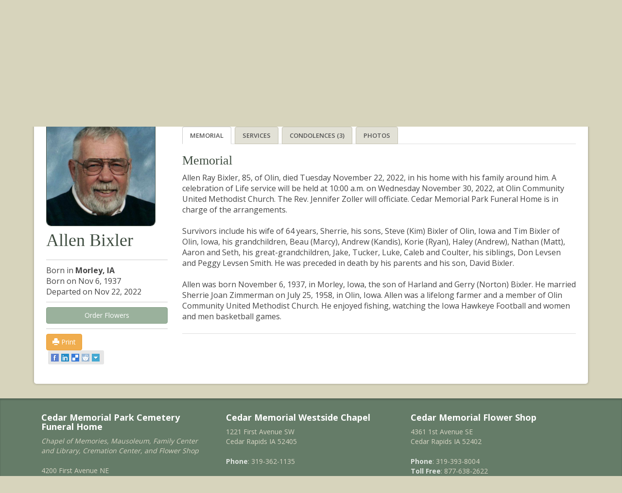

--- FILE ---
content_type: text/html; charset=utf-8
request_url: https://www.cedarmemorial.com/Obituary/2022/Nov/Allen-R-Bixler/
body_size: 21583
content:


<!doctype html>
<!--[if lt IE 7]><html class="no-js lt-ie9 lt-ie8 lt-ie7" lang="en"> <![endif]-->
<!--[if IE 7]><html class="no-js lt-ie9 lt-ie8" lang="en"> <![endif]-->
<!--[if IE 8]><html class="no-js lt-ie9" lang="en"> <![endif]-->
<!--[if gt IE 8]><!--> <html class="no-js" lang="en"> <!--<![endif]-->
<head id="ctl00_Head1"><meta http-equiv="content-type" content="text/html; charset=UTF-8" /><meta http-equiv="X-UA-Compatible" content="IE=edge" /><meta name="viewport" content="width=device-width, initial-scale=1.0" /><meta name="keywords" content="Cedar Memorial, Traditional Services, Cremation Services, Grief Support, Perpetual Care, Floral Tributes, Caskets, Urns and Vaults " /><meta name="description" content="At Cedar Memorial, you will find comfort, dignity and quality at every turn. From our distinctive facilities and grounds to our caring, professional staff. we provide Everything for your family. We pride ourselves in providing innovative funeral and cemetery services to families throughout the Cedar Rapids and Marion area" /><title>
	Allen Bixler - Memorial - Cedar Memorial
</title>

    <!-- Google Tag Manager -->
    <script>(function(w,d,s,l,i){w[l]=w[l]||[];w[l].push({'gtm.start':
    new Date().getTime(),event:'gtm.js'});var f=d.getElementsByTagName(s)[0],
    j=d.createElement(s),dl=l!='dataLayer'?'&l='+l:'';j.async=true;j.src=
    'https://www.googletagmanager.com/gtm.js?id='+i+dl;f.parentNode.insertBefore(j,f);
    })(window,document,'script','dataLayer','GTM-NH5T222');</script>
    <!-- End Google Tag Manager -->
    
    
        <script type="text/javascript" language="javascript">
            function SetCookie() {
                $.cookie('ObitGUID', '4bb8382e-e19d-4919-a585-3e7d85c572db', { path: '/' });
                $.cookie('URLReferrer', document.URL, { path: '/' });
            }

        </script>
    
	<script type='text/javascript' src='//platform-api.sharethis.com/js/sharethis.js#property=5940215c0eb3f800125c6518&product=social-ab' async='async'></script>

<meta property="og:title" content="Memorial - Allen Bixler - Cedar Memorial" /><meta property="og:description" content="Allen Ray Bixler, 85, of Olin, died Tuesday November 22, 2022, in his home with his family around him. A celebration of Life service will be held at 10:00 a.m. on Wednesday November 30, 2022, at Olin Community United Methodist Church. The Rev. Jennifer Zoller will officiate. Cedar Memorial Park Funeral Home is in charge of the arrangements.&lt;br />
&lt;br />
Survivors include his wife of 64 years, Sherrie, his sons, Steve (Kim) Bixler of Olin, Iowa and Tim Bixler of Olin, Iowa, his grandchildren, Beau (Marcy), Andrew (Kandis), Korie (Ryan), Haley (Andrew), Nathan (Matt), Aaron and Seth, his great-grandchildren, Jake, Tucker, Luke, Caleb and Coulter, his siblings, Don Levsen and Peggy Levsen Smith. He was preceded in death by his parents and his son, David Bixler.&lt;br />
&lt;br />
Allen was born November 6, 1937, in Morley, Iowa, the son of Harland and Gerry (Norton) Bixler. He married Sherrie Joan Zimmerman on July 25, 1958, in Olin, Iowa. Allen was a lifelong farmer and a member of Olin Community United Methodist Church. He enjoyed fishing, watching the Iowa Hawkeye Football and women and men basketball games." /><meta property="og:type" content="website" /><meta property="og:image" content="http://www.cedarmemorial.com/Handler.ashx?display=obit&amp;Item_ID=60d9c333-5b0b-4f09-af20-2474331d95a9" /><meta property="og:url" content="http://www.cedarmemorial.com/Obituary/2022/Nov/Allen-R-Bixler/" /><script type="text/javascript" language="javascript" src="https://ajax.googleapis.com/ajax/libs/jquery/1.11.1/jquery.min.js"></script><link href="../../../../Support/Style/jquery.gritter.css" type="text/css" rel="stylesheet" /><link href="../../../../Support/Script/Colorbox/colorbox.css" type="text/css" rel="stylesheet" /><link href="../../../../Support/Skin/TabStrip.ObitHoriz.css" type="text/css" rel="stylesheet" /><link href="../../../../Support/Skin/TabStrip.AdminHoriz.css" type="text/css" rel="stylesheet" /><link href="../../../../Support/Script/Lightbox/lightbox_slideshow.css" type="text/css" rel="stylesheet" /><script type="text/javascript" language="javascript" src="../../../../Support/Bootstrap3/js/bootstrap.min.js"></script><script type="text/javascript" language="javascript" src="../../../../Support/Bootstrap3/js/cycle2.min.js"></script><script type="text/javascript" language="javascript" src="../../../../Support/Script/combined.min.js"></script><script type="text/javascript" language="javascript" defer="defer" src="../../../../Support/Script/Cookie/jquery.cookie.min.js"></script><link rel='stylesheet' href='/Support/Bootstrap3/css/bootstrap.min.css'><link rel='stylesheet' href='/Support/Bootstrap3/css/custom.css'><link href='https://fonts.googleapis.com/css?family=Open+Sans:400,300,600,700|Dancing+Script' rel='stylesheet' type='text/css'><script src='/Support/Script/libs/modernizr-2.5.3.min.js'></script><!--[if lte IE 8]><link rel='stylesheet' href='/Support/Style/User/ie.css'><![endif]--><link href="/Telerik.Web.UI.WebResource.axd?d=8qWNy2trPq_HsF9YivdkaeIkFnLChZ4m3XGuueYtFnp8mDCM0ypiGOTZEADGeTZ0T1jLsBDoM8BpdhERs392HRi0N1GX_EprnTvQYeyPahAy5RcGgkaoQXPOgUGvGoGhNSkqt8-wXpRRD3GYcPSCZQ2&amp;t=638840880580000000&amp;compress=2&amp;_TSM_CombinedScripts_=%3b%3bTelerik.Web.UI%2c+Version%3d2021.2.616.40%2c+Culture%3dneutral%2c+PublicKeyToken%3d121fae78165ba3d4%3aen-US%3a288fb7e1-28e5-48eb-be62-54c361bc2972%3a92753c09%3a91f742eb%3ad7e35272%3ab7acb766%3a6cd7c4a8%3a1c2121e%3ae24b8e95%3a8cee9284" type="text/css" rel="stylesheet" /></head> 
<body>
    <!-- Google Tag Manager (noscript) -->
    <noscript><iframe src="https://www.googletagmanager.com/ns.html?id=GTM-NH5T222"
    height="0" width="0" style="display:none;visibility:hidden"></iframe></noscript>
    <!-- End Google Tag Manager (noscript) -->

<form name="aspnetForm" method="post" action="/Obituary/2022/Nov/Allen-R-Bixler/" onsubmit="javascript:return WebForm_OnSubmit();" id="aspnetForm">
<div>
<input type="hidden" name="ctl00_rsm_TSM" id="ctl00_rsm_TSM" value="" />
<input type="hidden" name="ctl00_rssm_TSSM" id="ctl00_rssm_TSSM" value="" />
<input type="hidden" name="__EVENTTARGET" id="__EVENTTARGET" value="" />
<input type="hidden" name="__EVENTARGUMENT" id="__EVENTARGUMENT" value="" />
<input type="hidden" name="__VSTATE" id="__VSTATE" value="H4sIAAAAAAAEAM1Y/28TyRUnjjcJBAgHhw8KsudyEQHh9Xc7CSRcEwdIgECUGJBOlaLZnbe7Q3Z3zOxsHEvVqWr/nP4Z/bl/Rf+Q9s2snUC4K2mlngrC9sy8N+/7m8/jnxNztyat4sFBV8RKijDZg48pl7ArErVB3cOXMDw4KExbN10V1moLchB1Qw6xWncVF7F1NdtO3d67BZkk1p3P1weuiPrUVbuin/ate//mcKG7gEtHbIhj6/YZOogoD7MrGr96pC/QZwf67MBcT/vKDag1N+bZ6b1ekCr5by6Z+/bhhZy1sFJbdliz0bbdZpvarRZ1bacBTbvlNlZWWp3Gkut1pi6M/rDzGmwuB2Bz1qxdbyx1ljqteqdzjbFCzptjhXxuwnxOzhVyxWkX44T+t/4y0QVGJdmBSEhOwzLpScq4jgoNyT7II+5CUiZdiebp3U/2nksOHtlP+30hVZnsguyDSpGtSyWUybNQSFz0JHdSZe6gySEo/[base64]/FUXU9DCG29+wNfhyCrBZuYW7o7Fl9eCE/cWGuMFW8vgeJQN3ZHsQM5I5gMPtA9gDJ+WHlPTiVt9uV0zNMm8+OyuQdSO29NZRZrzQqnXqn0qphDmDAUwlrMaRK6ujupk7IXewPPXEI8Vq9UfcoLC3XO22HNllronjzaUydEJ5GDjAGbN+VvK8Sv3j38/0NmsC+GoaQBADKZ0y7gRUu5XJz2huzr+kR96mCtzK0Cqcu2QRP52CFJv1jZLE0ccmy7la7WYFUd0Maxxg2ez1A147ppkd0vzuhe5NKe1waY6qLI6o7J1SmZOwtwHSN/THZ7Bdk74Oh3Q2ESMB+m5zqhnZMJtK1nle3MObobzwKjn/[base64]/oEc125wk6Y22+OupA1Sw10InYeBxxXH2F4U6UfbL+8DHF+qq4o7Ud8bjyIZnXJhjOJzplTHd8xxOOueVj6xyr8veJVR75RuJidTuiPlT3Ayy3KsdWeoAFj5GTlX7sL2KzYipYW6x3FkkA3A9U9puG+MMQLmJHwUxdW9QG2QxcbJS6Vh/FIobHpE+ZbhS21LyP6v3jRfQdWaUkkOCh9K/W84+7z9Z6MoVFoqj0AcUeOJjGh4tPjPjVKn0yTvUZ/ySbZ0bmzhUuFS9hmfSEMfA8DaR4ucdVCGOO2+PmbZrjp3lVmvRLeb+Um32Yn8DHyNNdB3v/Nb1vNov5/UMeW9OjukTi4ndZoa9/oMf6LGs66B+/eONMa8BTbAxTW8bpd4vWex2Iu4xdK1zQf9HSiZHAyycCS7OfCitd9ktX/FOO7OnMPrCTIPOkZs5rKk37CfPkiVnYbbqplFjIz1POzvfc65sZywLACpdPpM54Oh6lq3cyMLD9+wn8LM1lyz95Zlmc6SZJN6RJAsUZk5q6yf3h5+qZdo1fuqun0oUKPWY/mqKSLr3HE3dNYb7c81HftfOoW8wffL+/kfvzpPFpViHXn4N+zRSQ1zAgRg90haV0ZvzSIUOHFvLFi/geggxUFFpXn4Mi6ynjgnTxUSnmdcJb7HyGuDS4R6P+4xNj9OLcBplHM1+6ad3YFIM4FJR9okip8FspMfH1aJe+gdL1/210SzeyyOYyl5wJy2/njf+LkOSzUkRNvrW+2+GICRHDbUgxQJxGdsPUt7djVPLXjnSjNZ1OB/YbKF5cdxEhJAh4sFh71EEKOMa4Fqd7QoQ93gf0fm5UVlM62NPW3R4aYnCfi6YTT8NaveK6jEbkV+bGzWNKx00X5D9msta7R4ej9lsmy+0yER55g/hDQ2h8gXspJAwpsK0DNlJ58haX9bMf8IQEIgJ81FRgVhnMRaSpcTPuRBWyjuA1BCd7xPT1r7gHYxybYXcH8C0MmUbo9dqjWo3QCjIi9Xtg8RkFmrWxAkitNcWIR1Fq0P5b/ESld0AFQqN60g0w3EGF9NAfe3BUIS8A8ZqH1/wk0HqZiReex12O7adyZrwgu1QekmcjHL6lLeUGr+O0hk+nNkZ7mkpJYx8ReqySSgZmrlwaf++naOiRkJrPDVOMkPbTQPsA2TstMgQqcezZD0Ai/iub40TEekvhvELuv+TRg1GITqOzLQbUYPsej37xMLvIR82YG/CQ4YtTJhtAU3IfxwF3+KBM1mPcHaAApOEJbrxEq1Hg3pDGuNqiiOXI/YwK16+pCmis2ZXS3Bjk2Kiwj/4eiwOq7DNCX9BDPQKk7qHOsVepXnXxbscwdwW+j/rA2I3ACssEbd/Eu1/BUQKZiF3w/eF4Yz/CdKuQLcwemuDsBC7gA6/jwlB8QJyhuQxBpI6I4R85Fe9FpM9GDvsiVllF6EsdjVJPcm6EU03On0Bc42Md/iRL6y0qQy1K/3uOsUTXvUbgKeJx8IzGEdVRZuNwkxcCXfoTjyKQETXA+EWKBdRoa5HtZSPyNKgVcqoiJSEmUSj0lEkl8hvJlESZzqNkOE91oFoQfxBDPPR4EpgRd0CVayZYbaFJti06OMS+RJ4JoRwaZnPpAGsii5D+dswMbw59GuGooxukQY/BGCwXZw++11MIhj1WXjZjYDdaaDnOcnO5ATbUV5jdWqnjRNJebttNWGLLbbe91GAOy139j6hH0OOHn7+OUVnu2qiTa46/5rqiPzQIm9xz8edj3XI6Z7qDCQYxVAmRoDsaevCP2LQcst7v4+CatTxMR4TnGaifN/PFox82lzc73fbj+Qy1zwdK9R9Vq4PBoMJjhMX6f1NcfDBcnEei+TFQn8+A+vyT7VMazAuk0qAdJZ9HTDKS42pborEpKOZ0qKVD+02MuQNmuPxSPBKQjMAMC/8CQaQNYd8TAAA=" />
<input type="hidden" name="__VIEWSTATE" id="__VIEWSTATE" value="" />
</div>

<script type="text/javascript">
//<![CDATA[
var theForm = document.forms['aspnetForm'];
function __doPostBack(eventTarget, eventArgument) {
    if (!theForm.onsubmit || (theForm.onsubmit() != false)) {
        theForm.__EVENTTARGET.value = eventTarget;
        theForm.__EVENTARGUMENT.value = eventArgument;
        theForm.submit();
    }
}
//]]>
</script>


<script src="/WebResource.axd?d=RMnDfgN-huTqETyJ3MD6MS3Iyuem0CLrDNhJavK1SQqNdczJfRkn636gqDn96UZJDd5rU2dXxPrMGlW2zDDS_mizE9BIuzmlHdeU3gyZOt41&amp;t=638901361900000000" type="text/javascript"></script>


<script src="/ScriptResource.axd?d=UL6tZ7G_8XbI-bm1lQoiFCSIu-kI_9DMBdshbBS8PKPOLRCDxCm94-czIZiGgV4Icp2EwI1hlTKD8nPsGovhVCoVnOcThrQbarccCmINo2uIOcwfNFEsrzcw38wK0Cg-ZLUiL7LhjIeBeKoH6QCVMfCi3DZ4DpBBquw21SQfIUM1&amp;t=7f7f23e2" type="text/javascript"></script>
<script src="/Telerik.Web.UI.WebResource.axd?_TSM_HiddenField_=ctl00_rsm_TSM&amp;compress=2&amp;_TSM_CombinedScripts_=%3b%3bSystem.Web.Extensions%2c+Version%3d4.0.0.0%2c+Culture%3dneutral%2c+PublicKeyToken%3d31bf3856ad364e35%3aen-US%3aa8328cc8-0a99-4e41-8fe3-b58afac64e45%3aea597d4b%3ab25378d2%3bTelerik.Web.UI%2c+Version%3d2021.2.616.40%2c+Culture%3dneutral%2c+PublicKeyToken%3d121fae78165ba3d4%3aen-US%3a288fb7e1-28e5-48eb-be62-54c361bc2972%3a16e4e7cd%3af7645509%3a24ee1bba%3af46195d3%3a874f8ea2%3a4877f69a%3a33715776%3ab2e06756%3a92fe8ea0%3afa31b949%3ac128760b%3a19620875%3a490a9d4e%3abd8f85e4%3afd9da3ae%3a1e771326%3a88144a7a%3a2003d0b8%3aaa288e2d%3a258f1c72%3a11e117d7%3ae330518b%3a8e6f0d33%3a1f3a7489" type="text/javascript"></script>
<script type="text/javascript">
//<![CDATA[
function WebForm_OnSubmit() {
if (typeof(ValidatorOnSubmit) == "function" && ValidatorOnSubmit() == false) return false;
return true;
}
//]]>
</script>

<div>

	<input type="hidden" name="__EVENTVALIDATION" id="__EVENTVALIDATION" value="/wEdAAWvVXD1oYELeveMr0vHCmYPzpFTOGJpXLXaZ2nd7M1L70z3WDXWFYQMJ5DDCRXR7JKJT12hETVxNogEvkFRxG1pNtoyzQpAeqTVyvUaENH5aze1YrPNz0xKjBx1xBkgQ+951fwOKxyjV+aGvXzEv1jR" />
</div>
    <script type="text/javascript">
//<![CDATA[
Sys.WebForms.PageRequestManager._initialize('ctl00$rsm', 'aspnetForm', ['tctl00$ucTV$rss_emailPopup$C$ctl00_ucTV_rss_captcha$ctl01',''], ['ctl00$ucTV$rss_emailPopup$C$ctl00_ucTV_rss_captcha$CaptchaLinkButton',''], [], 90, 'ctl00');
//]]>
</script>

    <div id="ctl00_rwmClientAction" style="display:none;">
	<!-- 2021.2.616.40 --><div id="ctl00_rwmClientAction_alerttemplate" style="display:none;">
		<div class="rwDialogPopup radalert">			
			<div class="rwDialogText">
			{1}				
			</div>
			
			<div>
				<a  onclick="$find('{0}').close(true);"
				class="rwPopupButton" href="javascript:void(0);">
					<span class="rwOuterSpan">
						<span class="rwInnerSpan">##LOC[OK]##</span>
					</span>
				</a>				
			</div>
		</div>
		</div><div id="ctl00_rwmClientAction_prompttemplate" style="display:none;">
		 <div class="rwDialogPopup radprompt">			
			    <div class="rwDialogText">
			    {1}				
			    </div>		
			    <div>
				    <script type="text/javascript">
				    function RadWindowprompt_detectenter(id, ev, input)
				    {							
					    if (!ev) ev = window.event;                
					    if (ev.keyCode == 13)
					    {															        
					        var but = input.parentNode.parentNode.getElementsByTagName("A")[0];					        
					        if (but)
						    {							
							    if (but.click) but.click();
							    else if (but.onclick)
							    {
							        but.focus(); var click = but.onclick; but.onclick = null; if (click) click.call(but);							 
							    }
						    }
					       return false;
					    } 
					    else return true;
				    }	 
				    </script>
				    <input title="Enter Value" onkeydown="return RadWindowprompt_detectenter('{0}', event, this);" type="text"  class="rwDialogInput" value="{2}" />
			    </div>
			    <div>
				    <a onclick="$find('{0}').close(this.parentNode.parentNode.getElementsByTagName('input')[0].value);"				
					    class="rwPopupButton" href="javascript:void(0);" ><span class="rwOuterSpan"><span class="rwInnerSpan">##LOC[OK]##</span></span></a>
				    <a onclick="$find('{0}').close(null);" class="rwPopupButton"  href="javascript:void(0);"><span class="rwOuterSpan"><span class="rwInnerSpan">##LOC[Cancel]##</span></span></a>
			    </div>
		    </div>				       
		</div><div id="ctl00_rwmClientAction_confirmtemplate" style="display:none;">
		<div class="rwDialogPopup radconfirm">			
			<div class="rwDialogText">
			{1}				
			</div>						
			<div>
				<a onclick="$find('{0}').close(true);"  class="rwPopupButton" href="javascript:void(0);" ><span class="rwOuterSpan"><span class="rwInnerSpan">##LOC[OK]##</span></span></a>
				<a onclick="$find('{0}').close(false);" class="rwPopupButton"  href="javascript:void(0);"><span class="rwOuterSpan"><span class="rwInnerSpan">##LOC[Cancel]##</span></span></a>
			</div>
		</div>		
		</div><input id="ctl00_rwmClientAction_ClientState" name="ctl00_rwmClientAction_ClientState" type="hidden" />
</div>
    

    

<script type="text/javascript">
    function newPage() {
        var Name = $('#txtName').val();
        window.location.assign("http://localhost/cedarmemorialapp/Search/Default.aspx?Keyword=" + Name);
    }
    
</script>

<style type="text/css">
    .col-sm-custom-3{width:23%;padding-right:0;}
    .col-sm-custom-3 ul{width:100% !important;}
    .nav-dropbox .drop-ul a{padding-left:0 !important;}
</style>

<nav class="navbar" role="navigation" id="header">
    
    <div class="navbar-header">
	    <a href='/Default.aspx'><img id="logo" src='/Image/User/img-logo-2.png' alt="Cedar Memorial" /></a>
        <button type="button" class="navbar-toggle collapsed" data-toggle="collapse" data-target="#navbar" aria-expanded="false" aria-controls="navbar" id="toggle">
            <span class="sr-only">Toggle navigation</span>
            <span class="icon-bar"></span>
            <span class="icon-bar"></span>
            <span class="icon-bar"></span>
        </button>
    </div>

    <div id="navbar" class="collapse navbar-collapse">
        <div id="hdr-tools">
            <div class="container">
                <div id="ctl00_ucPN_pan" class="hdr-search" onkeypress="javascript:return WebForm_FireDefaultButton(event, &#39;ctl00_ucPN_btnSearch&#39;)">
	
                   <input name="ctl00$ucPN$txtSearch" type="text" id="ctl00_ucPN_txtSearch" class="txtSearch" placeholder="Search this site" />
                   
                   <input type="submit" name="ctl00$ucPN$btnSearch" value="" onclick="javascript:WebForm_DoPostBackWithOptions(new WebForm_PostBackOptions(&quot;ctl00$ucPN$btnSearch&quot;, &quot;&quot;, true, &quot;&quot;, &quot;&quot;, false, false))" id="ctl00_ucPN_btnSearch" />
                  
                
</div>
                <div class="hdr-links">
                    <a href='/Default.aspx'><span class="glyphicon glyphicon-home"></span> Home</a>
                    <a href='https://www.facebook.com/pages/Cedar-Memorial/116375938386522'>Facebook</a>
                </div>
                <p class="hdr-msg">We're here for you 24 hours a day: <strong>1-800-275-2332</strong></p>
	        </div>
        </div>
        
        <div id="nav-main">
            <div class="container">
                <ul class="nav navbar-nav">
                    <!--NAV OBITS-->
                    <li>
                        <a id="ctl00_ucPN_ObitSearch" href="/Obituary/Default.aspx">Obituaries &amp; Search</a>
                        <div class="nav-dropbox"><span class="logo-cover"></span><div class=""><div class="nav-content"><img alt="" src="/Image/User/megamenu_entrance.jpg" /><strong>Welcome to Cedar Memorial.</strong> Our most recent obituaries are listed to the right. If you do not see the memorial you are looking for, please click on the "Obituaries &amp; Search" tab above.<br />
<br />
If you have any questions, please don't hesitate to call us 24 hours a day at (319) 393-8000 or toll free at 1-800-275-2332.
</div>
<ul id="nav-obits">
<h3><a href="/Obituary/Default.aspx">Current Memorials</a></h3>
<li><a style="text-align:left;display:block;" class="obit-item" href='/Obituary/2026/Jan/Elizabeth-I-Mulcahy/'>Elizabeth Mulcahy<p>Cedar Rapids, IA</p></a></li><li><a style="text-align:left;display:block;" class="obit-item" href='/Obituary/2026/Jan/Charles-Chuck-H-Wehage/'>Charles "Chuck" Wehage<p>LaVista, NE</p></a></li><li><a style="text-align:left;display:block;" class="obit-item" href='/Obituary/2026/Jan/Mildred-Kay-Riehl/'>Mildred “Kay” Riehl<p>Cedar Rapids, IA</p></a></li><li><a style="text-align:left;display:block;" class="obit-item" href='/Obituary/2026/Jan/Paul-Melsha/'>Paul Melsha<p>Harpers Ferry, IA</p></a></li><li><a style="text-align:left;display:block;" class="obit-item" href='/Obituary/2026/Jan/Robert-Bob-Niles/'>Robert "Bob" Niles<p>Cedar Rapids, IA</p></a></li><li><a style="text-align:left;display:block;" class="obit-item" href='/Obituary/2026/Jan/Shirley-J-Moser/'>Shirley Moser<p>Robins, IA</p></a></li><li><a style="text-align:left;display:block;" class="obit-item" href='/Obituary/2026/Jan/Donald-L-Johnson/'>Donald Johnson<p>Cedar Rapids, IA</p></a></li><li><a style="text-align:left;display:block;" class="obit-item" href='/Obituary/2026/Jan/Mary-A-Johnson/'>Mary Johnson<p>Cedar Rapids, IA</p></a></li><li><a style="text-align:left;display:block;" class="obit-item" href='/Obituary/2026/Jan/Charlotte-Janda-Nechanicky/'>Charlotte Janda-Nechanicky<p>Cedar Rapids, IA</p></a></li><li><a style="text-align:left;display:block;" class="obit-item" href='/Obituary/2026/Jan/Lana-Tapken/'>Lana Tapken<p>Marion, IA</p></a></li> </ul>
</div></div>
                    </li>
                    <!--NAV FLOWERS-->
                    <li>
                        
                        <a href='https://theflowershopatcmp.com/' target="_blank" id="Flowers">Flowers &amp; More</a>
                        
                    </li>
                    <!--NAV PLANNING-->
                    <li>
                        <a id="ctl00_ucPN_PlanningAhead" href="/Content/Planning-Ahead.aspx">Planning Ahead</a>
                        
            	        <div class="nav-dropbox"><span class="logo-cover"></span><div class="nav-content"><img alt="A couple meeting with a Certified Preplanning Counselor." src="/Image/User/megamenu_preplanning.jpg" />
<p><strong>Relieve your family the burden</strong> of making difficult decisions during a time of great stress and grief. By taking the time to preplan now, you will save money and give peace of mind to your family and loved ones at a time when they will need it most. To get started, call (319) 393-8000 or toll free at 1-800-275-2332 and ask to speak with a Certified Preplanning Counselor.</p>
</div><div class="col-sm-3">
<h3><a href="/Content/Planning-Ahead/Preplanning-Steps.aspx">Preplanning Steps</a></h3>
<ul class="drop-ul">
    <li><a href="/Content/Planning-Ahead/Preplanning-Steps/Wills-Directives.aspx">Wills &amp; Directives</a></li>
    <li><a href="/Content/Planning-Ahead/Preplanning-Steps/Social-Security-Benefits.aspx">Social Security Benefits</a></li>
    <li><a href="/Content/Planning-Ahead/Preplanning-Steps/Eye-Organ-Donation.aspx">Eye &amp; Organ Donation</a></li>
    <li><a href="/Content/Planning-Ahead/Preplanning-Steps/Veterans-Benefits.aspx">Veterans Benefits</a></li>
    <li><a href="/Content/Planning-Ahead/Preplanning-Steps/Preplanning-List.aspx">Preplanning List</a></li>
</ul>
<div class="clear">&nbsp;</div>
<h3 style="margin-top: 10px;"><a href="/Content/Planning-Ahead/Start-Making-a-Plan.aspx">Request Information</a></h3>
<h3 style="margin-top: 10px;"><a href="/Content/Planning-Ahead/Preplanning-Organizer.aspx">Preplanning Organizer</a></h3>
<h3 style="margin-top: 10px;"><a href="/Content/Planning-Ahead/Counselors.aspx">Counselors</a></h3>
</div></div>
                    </li>
                </ul>

                <ul class="nav navbar-nav" id="push">
                    <!--NAV SERVICES-->
                    <li>
                        <a id="ctl00_ucPN_Services" href="/Content/Our-Services.aspx">Our Services</a>
                        
            	        <div class="nav-dropbox"><span class="logo-cover"></span><div class="nav-content"><img alt="Woman meeting with a Cedar Memorial staff member." src="/Image/User/megamenu_our-services.jpg" />
<p><strong>There is nothing more important to us than serving families</strong> and being there for them when they need us most. Please review our services and let us know how we can help. Stop in or call us at (319) 393-8000 or toll free at 1-800-275-2332. We're here for you.</p>
</div><div class="col-sm-3 col-sm-custom-3">
<h3><a href="/Content/Our-Services/Planning-a-Service.aspx">Planning a Service</a></h3>
<ul class="drop-ul">
    <li><a href="/Content/Our-Services/Planning-a-Service/Traditional-Services.aspx">Traditional Services</a></li>
    <li><a href="/Content/Our-Services/Planning-a-Service/Cremation-Services.aspx">Cremation Services</a></li>
    <li><a href="/Content/Our-Services/Planning-a-Service/Facilities-Chapels.aspx">Facilities &amp; Chapels</a></li>
    <li><a href="/Content/Our-Services/Planning-a-Service/Funeral-Directors.aspx">Funeral Directors</a></li>
    <li><a href="/Content/Our-Services/Planning-a-Service/Certified-Celebrants.aspx">Certified Celebrants</a></li>
    <li><a href="/Content/Our-Services/Planning-a-Service/Memorial-Flowers.aspx">Memorial Flowers</a></li>
    <li><a href="/Content/Our-Services/Planning-a-Service/Caskets-Urns-Vaults.aspx">Caskets, Urns &amp; Vaults</a></li>
</ul>
</div><div class="col-sm-3 col-sm-custom-3">
<h3><a href="/Content/Our-Services/Choosing-a-Place-of-Rest.aspx">Choosing a Place of Rest</a></h3>
<ul class="drop-ul">
    <li><a href="/Content/Our-Services/Choosing-a-Place-of-Rest/Traditional-Burial.aspx">Traditional Burial</a></li>
    <li><a href="/Content/Our-Services/Choosing-a-Place-of-Rest/Cremation-Burial.aspx">Cremation Burial</a></li>
    <li><a href="/Content/Our-Services/Choosing-a-Place-of-Rest/Perpetual-Care.aspx">Perpetual Care</a></li>
    <li><a href="/Content/Our-Services/Choosing-a-Place-of-Rest/Floral-Tributes.aspx">Floral Tributes</a></li>
    <li><a href="/Content/Our-Services/Choosing-a-Place-of-Rest/Cemetery-Map.aspx">Cemetery Map</a></li>
</ul>
</div><div class="col-sm-3 col-sm-custom-3">
<h3><a href="/Content/Our-Services/Arranging-a-Gathering.aspx">Arranging a Gathering</a></h3>
<ul class="drop-ul">
    <li><a href="/Content/Our-Services/Arranging-a-Gathering/Gatherings.aspx">Gatherings</a></li>
    <li><a href="/Content/Our-Services/Arranging-a-Gathering/Receptions.aspx">Receptions</a></li>
    <li><a href="/Content/Our-Services/Arranging-a-Gathering/Catering-Services.aspx">Catering Services</a></li>
</ul>
</div>
<div class="col-sm-3 col-sm-custom-3">
<h3><a href="/Content/Our-Services/Pet-Cremation.aspx">Pet Cremation</a></h3>
</div></div>
                    </li>

                    <!--NAV GRIEF & HEALING-->
                    <li>
                        <a id="ctl00_ucPN_GriefHealing" href="/Content/Grief-Healing.aspx">Grief &amp; Healing</a>
                        
                        <div class="nav-dropbox"><span class="logo-cover"></span><div class="nav-content"><img alt="Young couple comforting one another" src="/Image/User/megamenu_grief-healing.jpg" />
<p><strong>We help families deal with grief long
after the funeral is over.</strong> The tools and advice offered here are a great starting
place, but if you need more help dealing with your grief, please call (319) 393-8000 or toll free at 1-800-275-2332 and ask for our
AfterCare Specialist. </p>
</div><div class="col-sm-3 col-sm-custom-3">
<h3><a href="/Content/Grief-Healing/What-To-Say.aspx">What To Say</a></h3>
</div>
<div class="col-sm-3 col-sm-custom-3">
<h3><a href="/Content/Grief-Healing/Grief-Resources.aspx">Grief Resources</a></h3>
<ul class="drop-ul">
    <li><a href="/Content/Grief-Healing/Grief-Resources/Grief-Library.aspx">Grief Library</a></li>
    <li><a href="/Content/Grief-Healing/Grief-Resources/GriefCare-Line.aspx">GriefCare Line</a></li>
    <li><a href="/Content/Grief-Healing/Grief-Resources/Grief-Events-Seminars.aspx">Grief Events &amp; Seminars</a></li>
    <li><a href="/Content/Grief-Healing/Grief-Resources/Helpful-Links.aspx">Helpful Links</a></li>
</ul>
</div>
<div class="col-sm-3 col-sm-custom-3">
<h3><a href="/Content/Grief-Healing/AfterCare.aspx">AfterCare</a></h3>
</div></div>
                    </li>
            
                    <!--NAV WHY CHOOSE US-->
                    <li>
                        <a id="ctl00_ucPN_WhyChoose" href="/Content/Why-Choose-Us.aspx">Why Choose Us</a>
                        
            	        <div class="nav-dropbox"><span class="logo-cover"></span><div class="nav-content"><img alt="Beautiful white swan on water" src="/Image/User/megamenu_why-choose-us.jpg" />
<p><strong>"Everything for your family."</strong> These four simple words drive everything we do at Cedar Memorial. From the moment you enter our facilities, it's our goal to embrace you and your family with beauty, quality, comfort, and support. </p>
</div><div class="col-sm-3 col-sm-custom-3">
<h3><a href="/Content/Why-Choose-Us/Facilities.aspx">Facilities</a></h3>
<ul class="drop-ul">
    <li><a href="/Content/Why-Choose-Us/Facilities/Park-Cemetery.aspx">Park Cemetery</a></li>
    <li><a href="/Content/Why-Choose-Us/Facilities/Funeral-Homes.aspx">Funeral Homes</a></li>
    <li><a href="/Content/Why-Choose-Us/Facilities/Cremation-Center.aspx">Cremation Center</a></li>
    <li><a href="/Content/Why-Choose-Us/Facilities/Flower-Shop.aspx">Flower Shop</a></li>
    <li><a href="/Content/Why-Choose-Us/Facilities/Family-Center-Library.aspx">Family Center &amp; Library</a></li>
    <li><a href="/Content/Why-Choose-Us/Facilities/Mausoleum.aspx">Mausoleum</a></li>
</ul>
<div class="clear" style="clear: both;"></div>
<h3 style="margin-top: 10px;"><a href="/Content/Why-Choose-Us/Staff.aspx">Staff</a></h3>
</div><div class="col-sm-3 col-sm-custom-3"><h3><a href="/Content/Why-Choose-Us/Community-Support.aspx">Community Support</a></h3>
<ul class="drop-ul">
    <li><a href="/Content/Why-Choose-Us/Community-Support/Memorial-Day.aspx">Memorial Day</a></li>
    <li><a href="/Content/Why-Choose-Us/Community-Support/Hospite.aspx">Hospite</a></li>
    <li><a href="/Content/Why-Choose-Us/Community-Support/Celebrate-the-Holidays.aspx">Celebrate the Holidays</a></li>
    <li><a href="/Content/Why-Choose-Us/Community-Support/Easter-Sunrise-Service.aspx">Easter Sunrise Service</a></li>
    <li><a href="/Content/Why-Choose-Us/Community-Support/Coping-with-the-Holidays.aspx">Coping with the Holidays</a></li>
    <li><a href="/Content/Why-Choose-Us/Community-Support/Flower-Shop-Holiday-Showcase.aspx">Flower Shop Holiday Showcase</a></li>
    <li><a href="/Content/Why-Choose-Us/Community-Support/Remembering-Our-Children.aspx">Remembering Our Children</a></li>
    <li><a href="/Content/Why-Choose-Us/Community-Support/Music-Legacy-Program.aspx">Holiday Music Legacy Program</a></li>
    <li><a href="/Content/Grief-Healing/Grief-Resources/Grief-Events-Seminars.aspx">Camp Embracing Memories</a></li>
    <li><a href="/Content/Why-Choose-Us/Community-Support/Veterans-Memorialization-Project-of-Linn-County.aspx">Veterans Memorialization Project</a></li>
    <li><a href="/Content/Why-Choose-Us/Community-Support/New-Encounters.aspx">New Encounters</a></li>
</ul>
&nbsp;</div>
<div class="col-sm-3 col-sm-custom-3">
<h3><a href="/Blog/Default.aspx">Blog</a></h3></div><div class="col-sm-3 col-sm-custom-3">
<h3><a href="/News/Default.aspx">News &amp; Events</a></h3>
<ul class="drop-ul">
    <li><a href="/Events/Default.aspx">Events</a></li>
    <li><a href="/Content/Why-Choose-Us/News-Events/Sign-up-for-The-CedarConnection-Newsletter.aspx">Newsletter</a></li>
</ul>
<div class="clear" style="clear: both;">&nbsp;</div>
<h3 style="margin-top: 10px;"><a href="/Content/Why-Choose-Us/History.aspx">History</a></h3>
<h3 style="margin-top: 10px;"><a href="/Content/Why-Choose-Us/Careers.aspx">Careers</a></h3>
<h3 style="margin-top: 10px;"><a href="/Content/Why-Choose-Us/Privacy-Policy.aspx">Privacy Policy</a></h3>
</div></div>
                    </li>

                </ul>

            </div>
        </div>

    </div>

</nav>



    <div class="container">
        <section class="content" id="obit-listing"> 
            <div class="col-sm-12">
                <header>
                    <ol class="breadcrumb">
                        <span id="ctl00_smp"><a href="#ctl00_smp_SkipLink"><img alt="Skip Navigation Links" src="/WebResource.axd?d=GOPm33Tb7A5TNB43EmEKjbo--RUepqNdtT_4vp33BLjqkZmDpYtLfbfOLGiOt1A12GLRNf2Bei7NSKU-gjrUsYGh3kLwwnKQfP0IDDomJcA1&amp;t=638901361900000000" width="0" height="0" style="border-width:0px;" /></a><span><a title="Home" href="/Default.aspx">Home</a></span><span> &gt; </span><span><a title="Obituaries &amp; Search" href="/Obituary/Default.aspx">Obituaries &amp; Search</a></span><span> &gt; </span><span>Allen Bixler</span><a id="ctl00_smp_SkipLink"></a></span>
                    </ol>
                </header>
            </div>
            <div class="col-sm-3">
    	        <img src="/Handler.ashx?display=obit&Item_ID=60d9c333-5b0b-4f09-af20-2474331d95a9" id="ctl00_imgObit" width="225" height="225" class="obit-image-round obit-image-round1" />
                <h1 class="break-word">Allen Bixler</h1>
                <div class="obit-details">
                    <p>Born in <strong>Morley, IA<br /></strong>
                    Born on Nov 6, 1937<br />
                   Departed on Nov 22, 2022
                   </p>
                </div>

                    <a href='https://theflowershopatcmp.com/' target="_blank" class="btn btn-primary btn-flowers">Order Flowers</a>

                <div class="obit-tools">
        	        

<style type="text/css">
    #plusone{width: 30px;}
    .p0{padding:0;}
    
    #ctl00_ucTV_panPrint img{display:none;}
    #ctl00_ucTV_panEmail img{display:none;}
    #ctl00_ucTV_panPrint a{margin-right:10px !important;float:left;}
</style>

<script type="text/javascript">

    $(document).ready(function () {
        /* Resetting print and email buttons layout*/

        if ($("#ctl00_ucTV_panPrint a") == undefined || $("#ctl00_ucTV_panPrint a") == null) {
            jQuery.noConflict();
            jQuery("#ctl00_ucTV_panPrint a").addClass("btn btn-warning")
            jQuery("#ctl00_ucTV_panPrint a").html("<span aria-hidden='true' class='glyphicon glyphicon-print mb0'></span> Print");

            jQuery("#ctl00_ucTV_panEmail a.iframe").addClass("btn btn-info")
            jQuery("#ctl00_ucTV_panEmail a.iframe").html("<span aria-hidden='true' class='glyphicon glyphicon-send mb0'></span> Email");
        }
        else {
            $("#ctl00_ucTV_panPrint a").addClass("btn btn-warning")
            $("#ctl00_ucTV_panPrint a").html("<span aria-hidden='true' class='glyphicon glyphicon-print mb0'></span> Print");

            $("#ctl00_ucTV_panEmail a.iframe").addClass("btn btn-info")
            $("#ctl00_ucTV_panEmail a.iframe").html("<span aria-hidden='true' class='glyphicon glyphicon-send mb0'></span> Email");
        }

    });

</script>

<script type="text/javascript" src="/Support/Script/Colorbox/Latest-Colorbox/jquery.colorbox-min.js"></script>

<div class="row">
    <div class="form-group">
        <div class="col-sm-12">
            <div id="ctl00_ucTV_panPrint" class="col-sm-5 p0">
	
                <img src='/Image/Share/icon_printer.png' width='16' height='16' alt='print' style='text-decoration:none; padding-right:1px' /> <a href='/Obituary/2022/Nov/Allen-R-Bixler/?PF=True' target='_blank'>print</a>
            
</div>
            <div id="ctl00_ucTV_panEmail" class="col-sm-7 p0">
	 
                 
            
</div>
        </div>
    </div>
</div>
<div id="ctl00_ucTV_panSocial">
	
    <div class="cms-story-tools-item" style="margin-left: 4px;">
        <div style="float:left;">
            <div id="ctl00_ucTV_rss" class="RadSocialShare RadSocialShare_Default" style="border-style:None;">
		<ul class="sshContent">
			<li class="sshListItem"><a class="sshLinkItem" href="javascript:void(0)" title="Share on Facebook"><span class="sshIcon sshShareOnFacebook "></span></a></li><li class="sshListItem"><a class="sshLinkItem" href="javascript:void(0)" title="Share on LinkedIn"><span class="sshIcon sshLinkedIn "></span></a></li><li class="sshListItem"><a class="sshLinkItem" href="javascript:void(0)" title="Share on Delicious"><span class="sshIcon sshDelicious "></span></a></li><li class="sshListItem"><a class="sshLinkItem" href="javascript:void(0)" title="Share on Reddit"><span class="sshIcon sshReddit "></span></a></li><li class="sshListItem"><a class="sshLinkItem" href="javascript:void(0)" title="Show more"><span class="sshIcon sshCompactButton "></span></a></li>
		</ul><div id="ctl00_ucTV_rss_compactPopup" style="display:none;">
			<div id="ctl00_ucTV_rss_compactPopup_C" style="display:none;">
				<div id="ctl00_ucTV_rss_compactPopup_C_comboBox" class="RadComboBox RadComboBox_Default" style="width:160px;white-space:normal;">
					<table summary="combobox" border="0" style="border-width:0;border-collapse:collapse;width:100%">
						<tr>
							<td class="rcbInputCell rcbInputCellLeft" style="width:100%;"><input name="ctl00$ucTV$rss_compactPopup$C$comboBox" type="text" class="rcbInput radPreventDecorate rcbEmptyMessage" id="ctl00_ucTV_rss_compactPopup_C_comboBox_Input" value=" " title="Type to filter" /></td><td class="rcbArrowCell rcbArrowCellRight rcbArrowCellHidden"><a id="ctl00_ucTV_rss_compactPopup_C_comboBox_Arrow" style="overflow: hidden;display: block;position: relative;outline: none;">select</a></td>
						</tr>
					</table><div class="rcbSlide" style="z-index:6000;display:none;"><div id="ctl00_ucTV_rss_compactPopup_C_comboBox_DropDown" class="RadComboBoxDropDown RadComboBoxDropDown_Default "><div class="rcbScroll rcbWidth"><ul class="rcbList"><li class="rcbItem"><a class="sshLinkItem" href="javascript:void(0)" title="Share on GoogleBookmarks"><span class="sshIcon sshGoogleBookmarks "></span><span class="sshText" title="Share on GoogleBookmarks">GoogleBookmarks</span></a></li><li class="rcbItem"><a class="sshLinkItem" href="javascript:void(0)" title="Tweet this"><span class="sshIcon sshShareOnTwitter "></span><span class="sshText" title="Tweet this">Tweet this</span></a></li><li class="rcbItem"><a class="sshLinkItem" href="javascript:void(0)" title="Share on Blogger"><span class="sshIcon sshBlogger "></span><span class="sshText" title="Share on Blogger">Blogger</span></a></li><li class="rcbItem"><a class="sshLinkItem" href="javascript:void(0)" title="Share on Digg"><span class="sshIcon sshDigg "></span><span class="sshText" title="Share on Digg">Digg</span></a></li><li class="rcbItem"><a class="sshLinkItem" href="javascript:void(0)" title="Share on StumbleUpon"><span class="sshIcon sshStumbleUpon "></span><span class="sshText" title="Share on StumbleUpon">StumbleUpon</span></a></li><li class="rcbItem"><a class="sshLinkItem" href="javascript:void(0)" title="Share on MySpace"><span class="sshIcon sshMySpace "></span><span class="sshText" title="Share on MySpace">MySpace</span></a></li><li class="rcbItem"><a class="sshLinkItem" href="javascript:void(0)" title="Share on Tumblr"><span class="sshIcon sshTumblr "></span><span class="sshText" title="Share on Tumblr">Tumblr</span></a></li><li class="rcbItem"><a class="sshLinkItem" href="javascript:void(0)" title="Tell a friend"><span class="sshIcon sshMailTo "></span><span class="sshText" title="Tell a friend">Tell a friend</span></a></li><li class="rcbItem"><a class="sshLinkItem" href="javascript:void(0)" title="Email"><span class="sshIcon sshSendEmail "></span><span class="sshText" title="Email">Email</span></a></li><li class="rcbItem"><a class="sshLinkItem" href="javascript:void(0)" title="Share on ShareOnYammer"><span class="sshIcon sshShareOnYammer "></span><span class="sshText" title="Share on ShareOnYammer">ShareOnYammer</span></a></li><li class="rcbItem"><a class="sshLinkItem" href="javascript:void(0)" title="Pinterest"><span class="sshIcon sshShareOnPinterest "></span><span class="sshText" title="Pinterest">Pinterest</span></a></li><li class="rcbItem"><a class="sshLinkItem" href="javascript:void(0)" title="Share on ShareOnGooglePlus"><span class="sshIcon sshShareOnGooglePlus "></span><span class="sshText" title="Share on ShareOnGooglePlus">ShareOnGooglePlus</span></a></li></ul></div></div></div><input id="ctl00_ucTV_rss_compactPopup_C_comboBox_ClientState" name="ctl00_ucTV_rss_compactPopup_C_comboBox_ClientState" type="hidden" />
				</div>
			</div><input id="ctl00_ucTV_rss_compactPopup_ClientState" name="ctl00_ucTV_rss_compactPopup_ClientState" type="hidden" />
		</div><div id="ctl00_ucTV_rss_emailPopup" style="display:none;">
			<div id="ctl00_ucTV_rss_emailPopup_C" style="display:none;">
				﻿
<div id="ctl00_ucTV_rss_emailForm" class="sshSendFormWrap">
    <div class="sshForm">
        <div id="ctl00_ucTV_rss_errorValidation" class="sshValidationError" style="display: none; height: 16px;">
            Please, make sure that you have entered valid email addresses!
        </div>
        <div class="sshFormRow">
            <label for="ctl00_ucTV_rss_url" class="sshLabelSingle">
                Link</label>
            <input id="ctl00_ucTV_rss_url" type="text" name="ctl00_ucTV_rss_url" />
        </div>
        <div>
            <div class="sshFormRow">
                <label for="ctl00_ucTV_rss_to">
                    Share with <span class="sshLabelBellow">recipients` e-mail</span></label>
                <textarea id="ctl00_ucTV_rss_to" name="ctl00_ucTV_rss_to" rows="5" cols="30"></textarea>
            </div>
            <div class="sshFormRow">
                <label for="ctl00_ucTV_rss_from">
                    From <span class="sshLabelBellow">your e-mail</span>
                </label>
                <input id="ctl00_ucTV_rss_from" type="text" name="ctl00_ucTV_rss_from" /></div>
            <div class="sshFormRow">
                <label for="ctl00_ucTV_rss_subject">
                    Subject <span class="sshLabelBellow">optional</span></label>
                <input id="ctl00_ucTV_rss_subject" type="text" name="ctl00_ucTV_rss_comments" />
            </div>
            <div class="sshFormRow">
                <label for="ctl00_ucTV_rss_comments">
                    Comments <span class="sshLabelBellow">optional</span></label>
                <textarea id="ctl00_ucTV_rss_comments" name="ctl00_ucTV_rss_comments" rows="5" cols="30"></textarea>
            </div>
            <div class="sshFormRow sshCaptcha" style="margin-left:100px;">
                <div id="ctl00_ucTV_rss_emailPopup_C_ctl00_ucTV_rss_captcha" class="RadCaptcha RadCaptcha_Default">
					<span id="ctl00_ucTV_rss_emailPopup_C_ctl00_ucTV_rss_captcha_ctl00" style="color:Red;visibility:hidden;"></span><div id="ctl00_ucTV_rss_emailPopup_C_ctl00_ucTV_rss_captcha_SpamProtectorPanel">
						<div id="ctl00_ucTV_rss_emailPopup_C_ctl00_ucTV_rss_captcha_ctl01">
							<img id="ctl00_ucTV_rss_emailPopup_C_ctl00_ucTV_rss_captcha_CaptchaImageUP" alt="" src="../../../../Telerik.Web.UI.WebResource.axd?type=rca&amp;isc=true&amp;guid=908bd325-c35a-44ac-b2e3-4c2994627cf6" style="height:50px;width:180px;border-width:0px;display:block;" /><a id="ctl00_ucTV_rss_emailPopup_C_ctl00_ucTV_rss_captcha_CaptchaLinkButton" class="rcRefreshImage" title="Generate New Image" href="javascript:__doPostBack(&#39;ctl00$ucTV$rss_emailPopup$C$ctl00_ucTV_rss_captcha$CaptchaLinkButton&#39;,&#39;&#39;)" style="display:block;">Generate New Image</a><a href="../../../../Telerik.Web.UI.WebResource.axd?type=cah&amp;isc=true&amp;guid=908bd325-c35a-44ac-b2e3-4c2994627cf6" id="ctl00_ucTV_rss_emailPopup_C_ctl00_ucTV_rss_captcha_CaptchaAudioCodeUP" title="Get Audio Code" class="rcCaptchaAudioLink" style="display:block;">Get Audio Code</a>
						</div><p><input name="ctl00$ucTV$rss_emailPopup$C$ctl00_ucTV_rss_captcha$CaptchaTextBox" type="text" maxlength="5" id="ctl00_ucTV_rss_emailPopup_C_ctl00_ucTV_rss_captcha_CaptchaTextBox" /><label for="ctl00_ucTV_rss_emailPopup_C_ctl00_ucTV_rss_captcha_CaptchaTextBox" id="ctl00_ucTV_rss_emailPopup_C_ctl00_ucTV_rss_captcha_CaptchaTextBoxLabel">Type the code from the image</label></p>
					</div><input id="ctl00_ucTV_rss_emailPopup_C_ctl00_ucTV_rss_captcha_ClientState" name="ctl00_ucTV_rss_emailPopup_C_ctl00_ucTV_rss_captcha_ClientState" type="hidden" />
				</div>
                <span id="ctl00_ucTV_rss_errorCaptcha" style="display: none; padding-left:0;">Please, reenter the code in the captcha!
                </span>
            </div>
            <div class="sshFormRowLast">
                <input type="button" id="ctl00_ucTV_rss_sendBtn" value="Send" class="sshFormSendBtn" />
            </div>
        </div>
    </div>
</div>
<div id="ctl00_ucTV_rss_success" class="sshFormSuccess" style="display: none; width: 390px;">
    <span>The link was successfully Sent!</span>
    <div class="sshBtnConfirm">
        <input type="button" id="ctl00_ucTV_rss_ok" value="OK" class="sshFormButtons" /></div>
</div>
<div id="ctl00_ucTV_rss_error" class="sshFormError" style="display: none; width: 390px;">
    <span>Ooops!:( An error has occurred!</span>
    <div class="sshBtnConfirm">
        <input type="button" id="ctl00_ucTV_rss_tryAgain" value="Try again" class="sshFormButtons" />
        <input type="button" id="ctl00_ucTV_rss_cancel" value="Cancel" class="sshFormButtons" style="margin-left: 5px;" /></div>
</div>

			</div><input id="ctl00_ucTV_rss_emailPopup_ClientState" name="ctl00_ucTV_rss_emailPopup_ClientState" type="hidden" />
		</div><input id="ctl00_ucTV_rss_ClientState" name="ctl00_ucTV_rss_ClientState" type="hidden" />
	</div>
        </div>        
        <div class="clear"></div>
    </div>

</div>
<div class="clear"></div>




                </div>
            </div>

            <div class="col-sm-9 mt20">
                <div role="tabpanel">
                    <!-- Nav tabs -->
                    

<script type="text/javascript">

    $(document).ready(function () {

        if ($('.rtsUL') == undefined || $('.rtsUL') == null) {
            jQuery.noConflict();
            jQuery('.rtsUL').addClass('nav nav-tabs');
            jQuery('.rtsLI').addClass('presentation');

            jQuery('.nav-tabs').removeClass('rtsUL');
            jQuery('.presentation').removeClass('rtsLI');
            jQuery('#ctl00_ucMTN_rts').removeClass('RadTabStrip RadTabStrip_ObitHoriz RadTabStripTop_ObitHoriz');
            jQuery('#ctl00_ucMTN_rts > div').removeClass('rtsLevel rtsLevel1');
        }
        else {
            $('.rtsUL').addClass('nav nav-tabs');
            $('.rtsLI').addClass('presentation');

            $('.nav-tabs').removeClass('rtsUL');
            $('.presentation').removeClass('rtsLI');
            $('#ctl00_ucMTN_rts').removeClass('RadTabStrip RadTabStrip_ObitHoriz RadTabStripTop_ObitHoriz');
            $('#ctl00_ucMTN_rts > div').removeClass('rtsLevel rtsLevel1');
        }



    });

    function ScrollToValidation() {

        if ($('#ctl00_ucMTN_rts') == undefined || $('#ctl00_ucMTN_rts') == null) {
            jQuery.noConflict();
            window.scrollTo(0, (jQuery('#ctl00_ucMTN_rts').offset().top));
        }
        else {
            window.scrollTo(0, ($('#ctl00_ucMTN_rts').offset().top));
        }

    }

</script>


<div id="ctl00_ucMTN_rts" class="RadTabStrip RadTabStrip_ObitHoriz RadTabStripTop_ObitHoriz RadTabStripTop">
	<div class="rtsLevel rtsLevel1">
		<ul class="rtsUL"><li class="rtsLI rtsFirst active"><a class="rtsLink rtsSelected" href="./"><span class="rtsOut"><span class="rtsIn"><span class="rtsTxt">Memorial</span></span></span></a></li><li class="rtsLI"><a class="rtsLink rtsAfter" href="Services.aspx"><span class="rtsOut"><span class="rtsIn"><span class="rtsTxt">Services</span></span></span></a></li><li class="rtsLI"><a class="rtsLink" href="Condolences.aspx"><span class="rtsOut"><span class="rtsIn"><span class="rtsTxt">Condolences (3)</span></span></span></a></li><li class="rtsLI rtsLast"><a class="rtsLink" href="Photos.aspx"><span class="rtsOut"><span class="rtsIn"><span class="rtsTxt">Photos</span></span></span></a></li></ul>
	</div><input id="ctl00_ucMTN_rts_ClientState" name="ctl00_ucMTN_rts_ClientState" type="hidden" />
</div>

                    <div class="tab-content">
                        
   <div class="user-main-content">
        



<div role="tabpanel" class="tab-pane active" id="memorial">
    <h2>Memorial</h2>
    Allen Ray Bixler, 85, of Olin, died Tuesday November 22, 2022, in his home with his family around him. A celebration of Life service will be held at 10:00 a.m. on Wednesday November 30, 2022, at Olin Community United Methodist Church. The Rev. Jennifer Zoller will officiate. Cedar Memorial Park Funeral Home is in charge of the arrangements.<br />
<br />
Survivors include his wife of 64 years, Sherrie, his sons, Steve (Kim) Bixler of Olin, Iowa and Tim Bixler of Olin, Iowa, his grandchildren, Beau (Marcy), Andrew (Kandis), Korie (Ryan), Haley (Andrew), Nathan (Matt), Aaron and Seth, his great-grandchildren, Jake, Tucker, Luke, Caleb and Coulter, his siblings, Don Levsen and Peggy Levsen Smith. He was preceded in death by his parents and his son, David Bixler.<br />
<br />
Allen was born November 6, 1937, in Morley, Iowa, the son of Harland and Gerry (Norton) Bixler. He married Sherrie Joan Zimmerman on July 25, 1958, in Olin, Iowa. Allen was a lifelong farmer and a member of Olin Community United Methodist Church. He enjoyed fishing, watching the Iowa Hawkeye Football and women and men basketball games.

    
     
</div>
  
    </div>

						<div class="sharethis-inline-share-buttons" ></div>
                    </div>
                </div>
            </div>
        </section>
        
        
    </div>

    


<footer>
    <div class="container">
	    <div class="col-sm-4">
    	    <h3>Cedar Memorial Park Cemetery Funeral Home</h3>
            <p><em>Chapel of Memories, Mausoleum, Family Center and Library, Cremation Center, and Flower Shop</em></p>
            <p>4200 First Avenue NE<br>Cedar Rapids IA 52402</p>
            <p><strong>Phone</strong>: 319-393-8000<br><strong>Toll Free</strong>: 800-275-2332<br><strong>Fax</strong>: 319-393-9047</p>
            <a href="http://goo.gl/maps/y9WfC" target="_blank" class="btn">Directions/Map</a>
            <a href='/Contact/Default.aspx' class="btn">Contact Us</a>
        </div>
        <div class="col-sm-4">
    	    <h3>Cedar Memorial Westside Chapel</h3>
            <p>1221 First Avenue SW<br>Cedar Rapids IA 52405</p>
            <p><strong>Phone</strong>: 319-362-1135</p>
            <a href="http://goo.gl/maps/bZOEt" target="_blank" class="btn">Directions/Map</a>
        </div>
        <div class="col-sm-4">
    	    <h3>Cedar Memorial Flower Shop</h3>
            <p>4361 1st Avenue SE<br>Cedar Rapids IA 52402</p>
            <p><strong>Phone</strong>: 319-393-8004<br><strong>Toll Free</strong>: 877-638-2622</p>
            <a href="https://www.google.com/maps/place/4361+1st+Ave+SE,+Cedar+Rapids,+IA+52402" target="_blank" class="btn">Directions/Map</a>
        </div>
    </div>
    <div class="copy">
	    <div class="container">
    	    <p>Copyright &copy; 2026 Cedar Memorial. All rights reserved | Web Application by <a style="color:#D8D6C5;" href="http://www.informaticsinc.com" target="_blank">Informatics, Inc.</a> | <a style="color:#D8D6C5;" href="https://www.cedarmemorial.com/Content/Pay-Online.aspx" target="_blank">Pay Online</a><span style="color:#566858;">EC2AMAZ-JURNIGD</span></p> 
        </div>  
    </div>
    <!-- Begin Constant Contact Active Forms -->
    <script> var _ctct_m = "f066d8bdbbcea0fba58023f77c07cc34"; </script>
    <script id="signupScript" src="//static.ctctcdn.com/js/signup-form-widget/current/signup-form-widget.min.js" async defer></script>
    <!-- End Constant Contact Active Forms -->
</footer>


<script type="text/javascript">
//<![CDATA[
var Page_Validators =  new Array(document.getElementById("ctl00_ucTV_rss_emailPopup_C_ctl00_ucTV_rss_captcha_ctl00"));
//]]>
</script>

<script type="text/javascript">
//<![CDATA[
var ctl00_ucTV_rss_emailPopup_C_ctl00_ucTV_rss_captcha_ctl00 = document.all ? document.all["ctl00_ucTV_rss_emailPopup_C_ctl00_ucTV_rss_captcha_ctl00"] : document.getElementById("ctl00_ucTV_rss_emailPopup_C_ctl00_ucTV_rss_captcha_ctl00");
ctl00_ucTV_rss_emailPopup_C_ctl00_ucTV_rss_captcha_ctl00.evaluationfunction = "CustomValidatorEvaluateIsValid";
//]]>
</script>


<script type="text/javascript">
//<![CDATA[
window.__TsmHiddenField = $get('ctl00_rsm_TSM');ScrollToValidation();
var Page_ValidationActive = false;
if (typeof(ValidatorOnLoad) == "function") {
    ValidatorOnLoad();
}

function ValidatorOnSubmit() {
    if (Page_ValidationActive) {
        return ValidatorCommonOnSubmit();
    }
    else {
        return true;
    }
}
        ;(function() {
                        function loadHandler() {
                            var hf = $get('ctl00_rssm_TSSM');
                            if (!hf._RSSM_init) { hf._RSSM_init = true; hf.value = ''; }
                            hf.value += ';Telerik.Web.UI, Version=2021.2.616.40, Culture=neutral, PublicKeyToken=121fae78165ba3d4:en-US:288fb7e1-28e5-48eb-be62-54c361bc2972:92753c09:91f742eb:d7e35272:b7acb766:6cd7c4a8:1c2121e:e24b8e95:8cee9284';
                            Sys.Application.remove_load(loadHandler);
                        };
                        Sys.Application.add_load(loadHandler);
                    })();Sys.Application.add_init(function() {
    $create(Telerik.Web.UI.RadWindowManager, {"behaviors":4,"clientStateFieldID":"ctl00_rwmClientAction_ClientState","enableShadow":true,"formID":"aspnetForm","iconUrl":"","minimizeIconUrl":"","modal":true,"name":"rwmClientAction","skin":"Default","visibleStatusbar":false,"windowControls":"[]"}, null, null, $get("ctl00_rwmClientAction"));
});

var callBackFrameUrl='/WebResource.axd?d=gkI8qqhKWlAPU3B_N0LpMM7kqzR2JapbAyx0sphfr1H-Qz5FJ90BIAJck9FcwjS_u19LH7Ymwa5XfNDxLWf7bO0kgkNVKp473234YAA6ujI1&t=638901361900000000';
WebForm_InitCallback();Sys.Application.add_init(function() {
    $create(Telerik.Web.UI.RadComboBox, {"_dropDownWidth":0,"_enableScreenBoundaryDetection":false,"_height":0,"_skin":"Default","_uniqueId":"ctl00$ucTV$rss_compactPopup$C$comboBox","clientStateFieldID":"ctl00_ucTV_rss_compactPopup_C_comboBox_ClientState","closeDropDownOnBlur":false,"collapseAnimation":"{\"duration\":450}","emptyMessage":" ","expandAnimation":"{\"duration\":0}","filter":2,"itemData":[{},{},{},{},{},{},{},{},{},{},{},{}],"localization":"{\"AllItemsCheckedString\":\"All items checked\",\"ItemsCheckedString\":\"items checked\",\"CheckAllString\":\"Check All\"}"}, null, null, $get("ctl00_ucTV_rss_compactPopup_C_comboBox"));
});
Sys.Application.add_init(function() {
    $create(Telerik.Web.UI.RadWindow, {"_dockMode":true,"behaviors":44,"clientStateFieldID":"ctl00_ucTV_rss_compactPopup_ClientState","enableShadow":true,"formID":"aspnetForm","iconUrl":"","minimizeIconUrl":"","name":"rss_compactPopup","shortcuts":"[[\u0027close\u0027,\u0027Esc\u0027]]","skin":"Default","title":"Share on","visibleStatusbar":false}, null, null, $get("ctl00_ucTV_rss_compactPopup"));
});

document.getElementById('ctl00_ucTV_rss_emailPopup_C_ctl00_ucTV_rss_captcha_ctl00').dispose = function() {
    Array.remove(Page_Validators, document.getElementById('ctl00_ucTV_rss_emailPopup_C_ctl00_ucTV_rss_captcha_ctl00'));
}
Sys.Application.add_init(function() {
    $create(Telerik.Web.UI.RadCaptcha, {"_audioUrl":"/Telerik.Web.UI.WebResource.axd?type=cah\u0026isc=true\u0026guid=908bd325-c35a-44ac-b2e3-4c2994627cf6","_enableAudio":true,"_persistCode":true,"clientStateFieldID":"ctl00_ucTV_rss_emailPopup_C_ctl00_ucTV_rss_captcha_ClientState"}, null, null, $get("ctl00_ucTV_rss_emailPopup_C_ctl00_ucTV_rss_captcha"));
});
Sys.Application.add_init(function() {
    $create(Telerik.Web.UI.RadWindow, {"_dockMode":true,"behaviors":44,"clientStateFieldID":"ctl00_ucTV_rss_emailPopup_ClientState","enableShadow":true,"formID":"aspnetForm","iconUrl":"","minimizeIconUrl":"","name":"rss_emailPopup","shortcuts":"[[\u0027close\u0027,\u0027Esc\u0027]]","skin":"Default","title":"Share Link","visibleStatusbar":false}, null, null, $get("ctl00_ucTV_rss_emailPopup"));
});
Sys.Application.add_init(function() {
    $create(Telerik.Web.UI.RadSocialShare, {"_addFbScript":false,"_addGoogleScript":false,"_addLinkedInScript":false,"_addPinterestScript":false,"_addTwitterScript":false,"_addYammerScript":false,"_locale":"en_US","_uniqueId":"ctl00$ucTV$rss","clientStateFieldID":"ctl00_ucTV_rss_ClientState","compactButtons":"[['GoogleBookmarks','','', '470', '470', '', ''],['ShareOnTwitter','','', '470', '470', '', ''],['Blogger','','', '470', '470', '', ''],['Digg','','', '470', '470', '', ''],['StumbleUpon','','', '470', '470', '', ''],['MySpace','','', '470', '470', '', ''],['Tumblr','','', '470', '470', '', ''],['MailTo','','', '470', '470', '', ''],['SendEmail','','', '470', '470', '', ''],['ShareOnYammer','','', '470', '470', '', ''],['ShareOnPinterest','','', '470', '470', '', ''],['ShareOnGooglePlus','','', '470', '470', '', '']]","mainButtons":"[['ShareOnFacebook','','', '470', '470', '', ''],['LinkedIn','','', '470', '470', '', ''],['Delicious','','', '470', '470', '', ''],['Reddit','','', '470', '470', '', ''],['CompactButton','','', '470', '470', '', '']]","titleToShare":"Memorial for Allen Bixler","urlToShare":"https://www.cedarmemorial.com/Obituary/2022/Nov/Allen-R-Bixler/"}, null, null, $get("ctl00_ucTV_rss"));
});
Sys.Application.add_init(function() {
    $create(Telerik.Web.UI.RadTabStrip, {"_selectedIndex":0,"_skin":"ObitHoriz","clientStateFieldID":"ctl00_ucMTN_rts_ClientState","selectedIndexes":["0"],"tabData":[{"outerCssClass":"active"},{},{},{}]}, null, null, $get("ctl00_ucMTN_rts"));
});
//]]>
</script>
</form>

</body>
</html>

--- FILE ---
content_type: text/css
request_url: https://www.cedarmemorial.com/Support/Skin/TabStrip.ObitHoriz.css
body_size: 1470
content:
.RadTabStrip_ObitHoriz .rtsLI,
.RadTabStrip_ObitHoriz .rtsLink
{
	color: #4c607a;
	font: 14px "Segoe UI", Arial, sans-serif;

	padding: 0px;
}

.RadTabStrip_ObitHoriz .rtsLevel1 .rtsLI,
.RadTabStrip_ObitHoriz .rtsLevel1 .rtsLink
{
	color: #666666;
	border-color:#adac97 !important;
}

.RadTabStrip_ObitHoriz .rtsLevel .rtsLink:hover,
.RadTabStrip_ObitHoriz .rtsLevel .rtsSelected,
.RadTabStrip_ObitHoriz .rtsLevel .rtsSelected:hover
{
	text-decoration: none;
}


.RadTabStrip_ObitHoriz .rtsIn
{
    padding: 0 0px 0 0px !important; /* THIS AFFECTED THE OVERALL WIDTH OF THE TAB */
    margin: 0 0px 0 0px !important; /* THIS AFFECTED THE OVERALL WIDTH OF THE TAB */
} 


.RadTabStrip_ObitHoriz .rtsLevel1 .rtsLink:hover,
.RadTabStrip_ObitHoriz .rtsLevel1 .rtsSelected,
.RadTabStrip_ObitHoriz .rtsLevel1 .rtsSelected ,
.RadTabStrip_ObitHoriz .rtsLevel1 .rtsSelected:hover,
.RadTabStrip_ObitHoriz .rtsLevel .rtsDisabled:hover
{
	text-decoration: none;
	background-color:#fff !important;
	border-top:1px solid;
	border-right:1px solid;
	border-bottom:1px solid #fff !important;
	border-left:1px solid;
	
}


.RadTabStrip_ObitHoriz .rtsLink .rtsLink:hover{}
.RadTabStrip_ObitHoriz .rtsLevel1 .rtsLink:active {border-color:#adac97 !important;}

.RadTabStrip_ObitHoriz .rtsLevel1 .rtsLink:hover .rtsOut,
.RadTabStrip_ObitHoriz .rtsLevel1 .rtsLink:hover .rtsTxt
{
    background-color:#fff; color:#666;
}


.RadTabStripLeft_AdminHoriz .rtsSeparator,
.RadTabStripRight_AdminHoriz .rtsSeparator
{
	background: #adac97;
}

/* <disabled tabs> */
.RadTabStrip_ObitHoriz .rtsLevel .rtsDisabled
{
	color: #666;
}
/* </disabled tabs> */

/* <tab backgrounds> */
.RadTabStrip_ObitHoriz .rtsLevel {}

.RadTabStrip_ObitHoriz .rtsLevel1 {}
.RadTabStripTop_ObitHoriz .rtsLevel2 {}

.RadTabStripTop_ObitHoriz .rtsLevel .rtsLink,
.RadTabStripTop_ObitHoriz .rtsLevel .rtsOut {}

.RadTabStripTop_ObitHoriz .rtsLevel1 .rtsLink
{   
    Background-color:#e3e2d8; padding:4px 0 4px 0; margin-right:3px; font-size:14px; border-radius:5px 5px 0 0;
    border-top:1px solid #adac97;
	border-right:1px solid #adac97;

	border-left:1px solid #adac97;
}

.RadTabStripTop_ObitHoriz .rtsLevel1 .rtsOut{Background-color:#e3e2d8; padding:3px; margin-right:6px; font-size:14px;}
/*.RadTabStripBottom_AdminHoriz .rtsLevel1 .rtsLink{Background-color:#CEBD7B; padding:4px; margin-right:6px; font-size:14px; border-radius:5px 5px 0 0;}
.RadTabStripBottom_AdminHoriz .rtsLevel1 .rtsOut{Background-color:#CEBD7B; padding:4px; margin-right:6px; font-size:14px; border-radius:5px 5px 0 0;}   */
.RadTabStripTop_ObitHoriz .rtsLevel1,
.RadTabStripBottom_ObitHoriz .rtsLevel1 { }

.RadTabStripLeft_ObitHoriz .rtsLink,
.RadTabStripRight_ObitHoriz .rtsLink {}

.RadTabStripLeft_ObitHoriz .rtsLast .rtsLink,
.RadTabStripRight_ObitHoriz .rtsLast .rtsLink
{
	border-bottom: 1px solid #898C95;
}

.RadTabStripRight_ObitHoriz .rtsLink,
.RadTabStripRight_ObitHoriz .rtsLI .rtsDisabled:hover {}
.RadTabStripRight_ObitHoriz .rtsLink:hover {}
.RadTabStripRight_ObitHoriz a.rtsLink .rtsSelected{}
.RadTabStripRight_ObitHoriz .rtsLI .rtsSelected:hover {}
/* </tab backgrounds> */


/* <background positioning: tabs with hovers> */

/* <orientation: top> */

a.rtsAfter {background-color:#fff; }
a.rtsHoverBefore{}

.RadTabStripTop_ObitHoriz .rtsLevel1 .rtsSelected:hover {background-color:#000;}
.RadTabStripTop_ObitHoriz .rtsLevel1 .rtsSelected .rtsOut,
.RadTabStripTop_ObitHoriz .rtsLevel1 .rtsSelected:hover .rtsOut {background-color:#fff; color:#666; }

.RadTabStripTop_ObitHoriz .rtsLevel1 {}

/* </orientation: top> */
/* </background positioning: tabs with hovers> */

--- FILE ---
content_type: text/css
request_url: https://www.cedarmemorial.com/Support/Script/Lightbox/lightbox_slideshow.css
body_size: 1675
content:
#lightbox{
	position: absolute;
	top: 200px;
	left: 0;
	width: 100%;
	z-index: 1000;
	text-align: center;
	line-height: 0;
	color:#151410;
	}

#lightbox a, #lightbox a:hover {
	border-bottom:none;
	color:#151410;
	text-decoration:underline;
}

#lightbox a img{ border: none; }

#outerImageContainer{
	position: relative;
	background-color: #fff;
	width: 250px;
	height: 250px;
	margin: 0 auto;
	}

#imageContainer{
	padding: 10px;
	}

#loading{
	position: absolute;
	top: 40%;
	left: 0%;
	height: 25%;
	width: 100%;
	text-align: center;
	line-height: 0;
	}
#loadingLink {
	display:block;
	margin:0 auto;
	padding:0;
	width:32px;
	height:32px;
	background:url("images/loading.gif") center center no-repeat;
	text-indent:-9999px;
}
#hoverNav{
	position: absolute;
	top: 0;
	left: 0;
	height: 100%;
	width: 100%;
	z-index: 10;
	}
#imageContainer>#hoverNav{ left: 0;}
#hoverNav a{ outline: none;}

#prevLinkImg, #nextLinkImg{
	width: 49%;
	height: 100%;
	background: transparent url("images/blank.gif") no-repeat; /* Trick IE into showing hover */
	display: block;
	text-indent:-9999px;
	}
#prevLinkImg { left: 0; float: left;}
#nextLinkImg { right: 0; float: right;}
#prevLinkImg:hover, #prevLinkImg:visited:hover { background: url("images/prevlabel.gif") left 15% no-repeat; }
#nextLinkImg:hover, #nextLinkImg:visited:hover { background: url("images/nextlabel.gif") right 15% no-repeat; }
#closelink {background: url("images/lightbox-btn-close.gif") no-repeat;}

#imageDataContainer{
	font: 10px Verdana, Helvetica, sans-serif;
	background-color: #fff;
	margin: 0 auto;
	line-height: 1.4em;
	}

#imageData{
	padding:0 10px;
	}
#imageDetails{ width: 70%; float: left; text-align: left; }	
#caption{ font-weight: bold;	}
#numberDisplay{ display: block; clear: left; }			
#detailsNav{ display: block; clear: left; padding:5px 0 28px 0; width: 90px;}	
#prevLinkDetails {   display:inline-block;
	margin:0;
	padding:0 0 10px 0;
	text-decoration:none;
	float:left;
	width:24px;
	height:24px;
	text-indent:-9999px;
	overflow:hidden;
    margin:0 5px 0 0; 
    background:url("images/chevron-left.png") no-repeat;
}		
#nextLinkDetails { 
    display:inline-block;
	margin:0;
	padding:0 0 10px 0;
	text-decoration:none;
	float:left;
	width:24px;
	height:24px;
	text-indent:-9999px;
	overflow:hidden;
    margin:0 5px 0 0; 
    background:url("images/chevron-right.png") no-repeat;
}	
#slideShowControl { margin:0 5px 0 0; float:left;}	
#closeLink {
	display:block;
	margin:0;
	padding:0 0 10px 0;
	text-decoration:none;
	float:right;
	width:66px;
	height:28px;
	background:url("images/closelabel.gif") no-repeat;
	text-indent:-9999px;
	overflow:hidden;
}	
		
#overlay{
	position: absolute;
	top: 0;
	left: 0;
	z-index: 500;
	width: 100%;
	height: 500px;
	background-color: #151410;
	filter:alpha(opacity=60);
	-moz-opacity: 0.6;
	opacity: 0.6;
	}
	

.clearfix:after {
	content: "."; 
	display: block; 
	height: 0; 
	clear: both; 
	visibility: hidden;
	}

* html>body .clearfix {
	display: inline-block; 
	width: 100%;
	}

* html .clearfix {
	/* Hides from IE-mac \*/
	height: 1%;
	/* End hide from IE-mac */
	}	
	

--- FILE ---
content_type: text/css
request_url: https://www.cedarmemorial.com/Telerik.Web.UI.WebResource.axd?d=8qWNy2trPq_HsF9YivdkaeIkFnLChZ4m3XGuueYtFnp8mDCM0ypiGOTZEADGeTZ0T1jLsBDoM8BpdhERs392HRi0N1GX_EprnTvQYeyPahAy5RcGgkaoQXPOgUGvGoGhNSkqt8-wXpRRD3GYcPSCZQ2&t=638840880580000000&compress=2&_TSM_CombinedScripts_=%3b%3bTelerik.Web.UI%2c+Version%3d2021.2.616.40%2c+Culture%3dneutral%2c+PublicKeyToken%3d121fae78165ba3d4%3aen-US%3a288fb7e1-28e5-48eb-be62-54c361bc2972%3a92753c09%3a91f742eb%3ad7e35272%3ab7acb766%3a6cd7c4a8%3a1c2121e%3ae24b8e95%3a8cee9284
body_size: 15343
content:
/* START Telerik.Web.UI.Skins.Window.css */
.RadWindow .rwTitleRow,.RadWindow .rwTitleRow *{box-sizing:content-box}.RadWindow table.rwTable,.RadWindow table.rwShadow,.RadWindow .rwTitlebarControls{border:0;padding:0}.RadWindow .rwCorner,.RadWindow .rwTitlebar,.RadWindow .rwStatusbar,.RadWindow .rwFooterCenter,.RadWindow .rwTitlebarControls td{padding:0;margin:0;border:0;border-collapse:collapse;vertical-align:top}.RadWindow .rwTopResize{font-size:1px;line-height:4px;width:100%;height:4px;background-position:0 -31px;background-repeat:repeat-x}.RadWindow .rwStatusbarRow .rwCorner{background-repeat:no-repeat}.RadWindow .rwStatusbarRow .rwBodyLeft{background-position:-16px 0}.RadWindow .rwStatusbarRow .rwBodyRight{background-position:-24px 0}.RadWindow .rwStatusbar{height:22px;background-position:0 -113px;background-repeat:repeat-x}.RadWindow .rwStatusbar div{width:18px;height:18px;padding:0 3px 0 0;background-position:0 -94px;background-repeat:no-repeat}.RadWindow .rwTable{width:100%;height:100%;table-layout:auto}.RadWindow .rwCorner{width:8px}.RadWindow .rwTopLeft,.RadWindow .rwTopRight,.RadWindow .rwTitlebar,.RadWindow .rwFooterLeft,.RadWindow .rwFooterRight,.RadWindow .rwFooterCenter{height:8px;font-size:1px;background-repeat:no-repeat;line-height:1px}.RadWindow .rwBodyLeft,.RadWindow .rwBodyRight{background-repeat:repeat-y}.RadWindow .rwBodyRight{background-position:-8px 0}.RadWindow .rwTopLeft{background-position:0 0}.RadWindow .rwTopRight{background-position:-8px 0}.RadWindow table .rwTitlebar{background-repeat:repeat-x;background-position:0 -31px;-moz-user-select:none}.RadWindow .rwFooterLeft{background-position:0 -62px}.RadWindow .rwFooterRight{background-position:-8px -62px}.RadWindow .rwFooterCenter{background-repeat:repeat-x;background-position:0 -70px}.RadWindow .rwTitlebarControls{width:100%;height:27px}.RadWindow .rwIframeWrapperIOS{width:100%;height:100%;overflow:scroll;-webkit-overflow-scrolling:touch}.RadWindow .rwWindowContent{height:100%!important;background:white}.RadWindow .rwWindowContent iframe{display:block}.RadWindow td.rwLoading,.RadWindow .rwIframeWrapperIOS.rwLoading{background-repeat:no-repeat;background-position:center}.RadWindow .rwStatusbar .rwLoading{background-repeat:no-repeat}.RadWindow .rwStatusbar .rwLoading{padding-left:30px}.RadWindow td.rwStatusbar input{margin:0;padding:4px 0 0 3px;width:100%;height:18px;border:0!important;color:inherit;background:none!important;font:inherit;line-height:18px;background-color:none!important;cursor:default;-moz-user-select:none;overflow:hidden;text-overflow:ellipsis;display:block;float:left;vertical-align:middle}.RadWindow .rwControlButtons{padding:0;margin:2px 0 0 0;list-style:none;white-space:nowrap;float:right}.RadWindow .rwControlButtons li{float:left;padding:0 1px 0 0}.RadWindow .rwControlButtons a{width:30px;height:21px;line-height:1px;font-size:1px;cursor:default;background-repeat:no-repeat;display:block;text-decoration:none;outline:0}.RadWindow .rwControlButtons span{display:block}.RadWindow .rwReloadButton{background-position:-120px 0}.RadWindow .rwReloadButton:hover{background-position:-120px -21px}.RadWindow .rwPinButton{background-position:-180px 0}.RadWindow .rwPinButton:hover{background-position:-180px -21px}.RadWindow .rwPinButton.on{background-position:-150px 0}.RadWindow .rwPinButton.on:hover{background-position:-150px -21px}.RadWindow .rwMinimizeButton{background-position:0 0}.RadWindow .rwMinimizeButton:hover{background-position:0 -21px}.RadWindow .rwMaximizeButton{background-position:-60px 0}.RadWindow .rwMaximizeButton:hover{background-position:-60px -21px}.RadWindow .rwCloseButton{background-position:-90px 0}.RadWindow .rwCloseButton:hover{background-position:-90px -21px}.RadWindow.rwMaximizedWindow .rwMaximizeButton,.RadWindow.rwMinimizedWindow .rwMinimizeButton{background-position:-30px 0}.RadWindow.rwMaximizedWindow .rwMaximizeButton:hover,.RadWindow.rwMinimizedWindow .rwMinimizeButton:hover{background-position:-30px -21px}.RadWindow.rwMaximizedWindow .rwTopResize,.RadWindow.rwMaximizedWindow .rwCorner,.RadWindow.rwMaximizedWindow .rwFooterCenter,.RadWindow.rwMaximizedWindow .rwTitlebar{cursor:default!important}.RadWindow .rwIcon{display:block;background-repeat:no-repeat;background-position:0 -78px;width:16px;height:16px;cursor:default;margin:3px 5px 0 0}.RadWindow .rwTitleRow em{font:normal bold 12px "Segoe UI",Arial;color:inherit;padding:3px 0 0 1px;overflow:hidden;text-overflow:ellipsis;white-space:nowrap;float:left}.RadWindow.rwInactiveWindow .rwTitlebarControls{position:static}.RadWindow .rwDialogPopup{margin:16px;color:black;padding:1px 0 16px 50px;font:normal 12px "Segoe UI",Arial,Verdana;cursor:default}.RadWindow .rwDialogPopup .rwPopupButton,.RadWindow .rwDialogPopup .rwPopupButton span{display:block;float:left}.RadWindow .rwControlButtons a{text-indent:-3333px;overflow:hidden;text-align:center}.RadWindow .rwDialogText{text-align:left}.RadWindow.rwMinimizedWindow .rwPinButton,.RadWindow.rwMinimizedWindow .rwReloadButton,.RadWindow.rwMinimizedWindow .rwMaximizeButton,.RadWindow.rwMinimizedWindow .rwTopResize{display:none!important}.RadWindow .rwDialogInput{font:normal 12px "Segoe UI",Arial,Verdana;color:black;width:90%;display:block;margin:8px 0;border-radius:3px}.RadWindow .rwWindowContent .radconfirm,.RadWindow .rwWindowContent .radalert{background-color:transparent;background-position:left center;background-repeat:no-repeat}.RadWindow .rwWindowContent .radconfirm{background-image:url('/WebResource.axd?d=wJRl207fQDjK1ZbDMC2IZ_rRRfk0K4PHv2iWtE6Ij_zK6oRVmd5qid5d52dHCJR29ksAU0dwsFBpakyJFn-tGBn8IjGpADffhpE13njvaYaqBIRu3O672RNsljZpMt4OjW4cTfGiPNydiMGfG9it6kcb6LsVkGr9r3-Pcg5g9lE1&t=638070487430661203')}.RadWindow .rwWindowContent .radalert{background-image:url('/WebResource.axd?d=QA_tOwv-ExlNnYN9BA96OcZwpoVIu8PDL9LWfZN7LSbmjnHKZIcGbRfb3ChEgm5TqyPN-WW-UQshzX8XsZDoKLXnexC3_svuGjW0vvcyq_1wGDDQ4bQX82kubgo8LrtOojP97LgvvhA_VAcn4ko-tPfaN-Q2r9R-HWV9laxRyDs1&t=638070487430661203')}.RadWindow .rwWindowContent .radprompt{padding:0}.RadWindow .rwPopupButton,.RadWindow .rwPopupButton span{text-decoration:none;color:black;line-height:21px;height:21px;cursor:default}.RadWindow .rwPopupButton{background-repeat:no-repeat;background-position:0 -136px;padding:0 0 0 3px;margin:8px 8px 8px 0}.RadWindow .rwWindowContent .rwPopupButton .rwOuterSpan{background-repeat:no-repeat;background-position:right -136px;padding:0 3px 0 0}.RadWindow .rwWindowContent .rwPopupButton .rwInnerSpan{background-repeat:repeat-x;background-position:0 -157px;padding:0 12px}.RadWindow .rwWindowContent .rwPopupButton:hover{background-position:0 -178px;padding:0 0 0 3px;margin:8px 8px 8px 0}.RadWindow .rwWindowContent .rwPopupButton:hover .rwOuterSpan{background-position:right -178px;padding:0 3px 0 0}.RadWindow .rwWindowContent .rwPopupButton:hover .rwInnerSpan{background-position:0 -199px;padding:0 12px}.RadWindow .rwStatusbarRow .rwBodyLeft{background-position:-16px 0}.RadWindow .rwStatusbarRow .rwBodyRight{background-position:-24px 0}.RadWindow.rwMinimizedWindow .rwContentRow,.RadWindow.rwMinimizedWindow .rwStatusbarRow{display:none}.RadWindow.rwMinimizedWindow table.rwTitlebarControls{margin-top:4px}.RadWindow.rwMinimizedWindow .rwControlButtons{width:66px!important}.RadWindow.rwMinimizedWindow em{width:90px}.RadWindow.rwMinimizedWindow,.RadWindow .rwMinimizedWindowOverlay{width:200px!important;height:30px!important;overflow:hidden!important;float:left!important}.RadWindow.rwMinimizedWindow .rwCorner.rwTopLeft{background-position:0 -220px;background-repeat:no-repeat}.RadWindow.rwMinimizedWindow .rwCorner.rwTopRight{background-position:-8px -220px;background-repeat:no-repeat}.RadWindow.rwMinimizedWindow .rwTitlebar{background-position:0 -250px!important;background-repeat:repeat-x}.RadWindow.rwInactiveWindow .rwCorner,.RadWindow.rwInactiveWindow .rwTitlebar,.RadWindow.rwInactiveWindow .rwFooterCenter{filter:alpha(opacity=65)!important;opacity:.65!important}.RadWindow ul.rwControlButtons span{display:none\9}.RadWindow.rwNoTitleBar table tr.rwTitleRow td.rwTopLeft{background-position:0 -280px}.RadWindow.rwNoTitleBar table tr.rwTitleRow td.rwTitlebar{background-position:0 -288px;background-repeat:repeat-x}.RadWindow.rwNoTitleBar table tr.rwTitleRow td.rwTopRight{background-position:-8px -280px}.RadWindow.rwNoTitleBar table div.rwTopResize{background:0}.RadWindow .rwShadow .rwTopLeft,.RadWindow .rwShadow .rwTopRight,.RadWindow.rwMinimizedWindow .rwShadow .rwCorner.rwTopLeft,.RadWindow.rwMinimizedWindow .rwShadow .rwCorner.rwTopRight{width:15px!important}.RadWindow .rwShadow .rwTopLeft,.RadWindow .rwShadow .rwTopRight{height:38px}.RadWindow .rwShadow .rwTopLeft,.RadWindow.rwMinimizedWindow .rwShadow .rwCorner.rwTopLeft{background-position:0 -297px!important}.RadWindow .rwShadow .rwTopRight,.RadWindow.rwMinimizedWindow .rwShadow .rwCorner.rwTopRight{background-position:0 -335px!important}.RadWindow .rwShadow .rwTopResize{height:8px;background-position:0 -376px!important}.RadWindow .rwShadow .rwTitlebar,.RadWindow.rwMinimizedWindow .rwShadow .rwTitlebar{height:30px!important;background-position:0 -391px!important;background-repeat:repeat-x!important}.RadWindow .rwInactiveWindow.rwMinimizedWindow{height:29px\9!important}.RadWindow .rwShadow .rwFooterLeft,.RadWindow .rwShadow .rwFooterRight,.RadWindow .rwShadow .rwFooterCenter{height:14px}.RadWindow .rwShadow .rwFooterLeft{width:15px;background-position:0 -431px}.RadWindow .rwShadow .rwFooterCenter{background-position:0 -461px;background-repeat:repeat-x}.RadWindow .rwShadow .rwFooterRight{width:15px;background-position:0 -446px}.RadWindow .rwShadow .rwBodyLeft,.RadWindow .rwShadow .rwBodyRight{width:15px;background-repeat:repeat-y}.RadWindow .rwShadow .rwBodyLeft{background-position:-33px 0}.RadWindow .rwShadow .rwBodyRight{background-position:-52px 0}.RadWindow .rwShadow .rwIcon{margin:7px 5px 0 1px}.RadWindow .rwShadow em{padding:7px 0 0 1px}.RadWindow.rwMinimizedWindow .rwShadow .rwCorner.rwTopLeft,.RadWindow.rwMinimizedWindow .rwShadow .rwCorner.rwTopRight{height:1px!important}.RadWindow.rwMinimizedWindowShadow{overflow:visible!important}.RadWindow.rwMinimizedWindowShadow .rwTable{height:auto!important;width:210px!important}.RadWindow.rwMinimizedWindow .rwShadow .rwFooterLeft{background-position:0 -432px}.RadWindow.rwMinimizedWindow .rwShadow .rwFooterCenter{background-position:0 -462px}.RadWindow.rwMinimizedWindow .rwShadow .rwFooterRight{background-position:0 -447px}.RadWindow.rwMinimizedWindowShadow .rwShadow .rwTitlebarControls{display:block}.RadWindow.rwMinimizedWindowShadow .rwShadow .rwTitlebarControls .rwControlButtons .rwPinButton,.RadWindow.rwMinimizedWindowShadow .rwShadow .rwTitlebarControls .rwControlButtons .rwReloadButton,.RadWindow.rwMinimizedWindowShadow .rwShadow .rwTitlebarControls .rwControlButtons .rwMaximizeButton,.RadWindow.rwMinimizedWindowShadow .rwShadow .rwContentRow,.RadWindow.rwMinimizedWindowShadow .rwShadow .rwStatusbarRow{display:none!important}.RadWindow .rwMinimizedWindowShadow .rwShadow .rwTopLeft,.RadWindow .rwMinimizedWindowShadow .rwShadow .rwTopRight,.RadWindow .rwMinimizedWindowShadow .rwShadow .rwFooterLeft,.RadWindow .rwMinimizedWindowShadow .rwShadow .rwFooterRight,.RadWindow .rwMinimizedWindowShadow .rwShadow .rwFooterCenter,.RadWindow .rwMinimizedWindowShadow .rwShadow .rwTopResize{cursor:default!important}.RadWindow.rwNoTitleBar table.rwShadow tr td.rwTopLeft{background-position:0 -480px!important}.RadWindow.rwNoTitleBar table.rwShadow tr td.rwTitlebar{background-position:0 -525px!important}.RadWindow.rwNoTitleBar table.rwShadow tr td.rwTopRight{background-position:0 -500px!important}.RadWindow.rwNoTitleBar .rwShadow .rwTitlebar,.RadWindow.rwNoTitleBar .rwShadow .rwTopLeft,.RadWindow.rwNoTitleBar .rwShadow .rwTopRight{height:13px!important}.RadWindow.rwNoTitleBar.rwInactiveWindow table.rwShadow tr td.rwTopLeft{background-position:8px -280px!important}.RadWindow.rwNoTitleBar.rwInactiveWindow table.rwShadow tr td.rwTitlebar{background-position:0 -288px!important}.RadWindow.rwNoTitleBar.rwInactiveWindow table.rwShadow tr td.rwTopRight{background-position:-9px -280px!important}.RadWindow.rwNoTitleBar.rwInactiveWindow table.rwShadow .rwTitlebar,.RadWindow.rwNoTitleBar.rwInactiveWindow table.rwShadow .rwTopLeft,.RadWindow.rwNoTitleBar.rwInactiveWindow table.rwShadow .rwTopRight{height:8px!important}html.rwPreventPageScrolling,body.rwPreventPageScrolling{-webkit-overflow-scrolling:touch;-webkit-touch-callout:none;position:fixed;top:0;left:0;margin:0;padding:0;border:0;border-width:0;width:100%;height:100%;overflow:hidden}html:first-child .RadWindow ul.rwControlButtons{float:right;border:1px solid transparent}.RadWindow_rtl .rwControlButtons{float:left}div.RadWindow_rtl .rwControlButtons li{float:right}div.RadWindow_rtl table.rwShadow .rwControlButtons li{float:right}.RadWindow.RadWindow_rtl div.rwDialogText,.RadWindow.RadWindow_rtl div.rwDialogText{text-align:right}.RadWindow.RadWindow_rtl div.rwDialogPopup div a,.RadWindow.RadWindow_rtl div.rwDialogPopup div a{float:right}.RadWindow.RadWindow_rtl div.rwDialogPopup,.RadWindow.RadWindow_rtl div.rwDialogPopup{background-position:right center;padding:1px 50px 16px 0}.RadWindow.RadWindow_rtl div.rwDialogPopup.radprompt,.RadWindow.RadWindow_rtl div.rwDialogPopup.radprompt{padding:1px 0 16px 0}.RadWindow.RadWindow_rtl .rwPopupButton,.RadWindow.RadWindow_rtl .rwPopupButton:hover{margin:8px 0 8px 8px}
/* END Telerik.Web.UI.Skins.Window.css */
/* START Telerik.Web.UI.Skins.Default.Window.Default.css */
.RadWindow_Default{font-family:"Segoe UI",Arial,Helvetica,sans-serif;font-size:12px}.RadWindow_Default .rwTopLeft,.RadWindow_Default .rwTopRight,.RadWindow_Default .rwTitlebar,.RadWindow_Default .rwFooterLeft,.RadWindow_Default .rwFooterRight,.RadWindow_Default .rwFooterCenter,.RadWindow_Default .rwTopResize,.RadWindow_Default .rwStatusbar div,.RadWindow_Default .rwStatusbar,.RadWindow_Default .rwPopupButton,.RadWindow_Default .rwPopupButton span,.RadWindow_Default.rwMinimizedWindow .rwCorner{background-image:url('/WebResource.axd?d=DSWKJDbKam4JF7YEWSOYAOxriBwVBIybaC8Vy952Uk4ZAMs0IjzUM47aqM9KvIBXKzNw7mD5pQ0gmxGn4TJBzo4HlGpQTcMfnv76X5dpwnUkmqKmKWcQSgM4kF4rVyYV8VYqXqR5sI_1z9Y_pAZu5ndfFlrshNO4GgyJ21tUO_J6X6EnJnB4bAqta0W3To_n0&t=638070487430661203')}.RadWindow_Default .rwBodyLeft,.RadWindow_Default .rwBodyRight,.RadWindow_Default .rwStatusbarRow .rwCorner{background-image:url('/WebResource.axd?d=Hqcc8H-QB4wbIRhZWwuAkZb0DwChYSV5FQE_p69H5CnL4_jKYoEAYxm1vSBS9UcjIqmd9odJa0JdBsir5_BTcXQQ9y0zwLGMoTkSQM017hok3aypzCKElsJL-Rqpygh8UVoZD_TU288GxiIg0rSYmOqYPn6e1bBErBEcBig8E8un3cQKdNfT89yDnEhRQ7-Z0&t=638070487430661203')}.RadWindow_Default .rwShadow .rwTopLeft,.RadWindow_Default .rwShadow .rwTopRight,.RadWindow_Default .rwShadow .rwTitlebar,.RadWindow_Default .rwShadow .rwFooterLeft,.RadWindow_Default .rwShadow .rwFooterRight,.RadWindow_Default .rwShadow .rwFooterCenter,.RadWindow_Default .rwShadow .rwTopResize,.RadWindow_Default .rwShadow .rwStatusbar div,.RadWindow_Default .rwShadow .rwStatusbar,.RadWindow_Default .rwShadow .rwPopupButton,.RadWindow_Default .rwShadow .rwPopupButton span,.RadWindow_Default .rwShadow .rwBodyLeft,.RadWindow_Default .rwShadow .rwBodyRight,.RadWindow_Default .rwShadow .rwStatusbarRow .rwBodyLeft,.RadWindow_Default .rwShadow .rwStatusbarRow .rwBodyRight{background-image:url('/WebResource.axd?d=SK67rQcmkA4qX34lL28IqIQTfhh4HY1y-LPwtIIQYmjL1zg7NmB0zRYjyAiOroGJhXmry7WBhF1jF01i0N0bV7jBEyxoyju_2pVIF46iNFpPoajUNNmjMRk7nkrap5tYb_SIEl9e6kV4ORNBW1E5hJ4sA5YjpL8jqW17IbNE8wGOD5Janu5ufwt_f3PUrhdv0&t=638070487430661203')}.RadWindow_Default .rwShadow .rwBodyLeft,.RadWindow_Default .rwShadow .rwBodyRight,.RadWindow_Default .rwShadow .rwStatusbarRow .rwBodyLeft,.RadWindow_Default .rwShadow .rwStatusbarRow .rwBodyRight{background-image:url('/WebResource.axd?d=AtLShU9tToh6hpropi1iln22zm-IYyMfoVYNDBUTkc1EkPbZOIum1-lYA6dZlhUE3B7mWjWGm4t4EoA5GUIjwmySWrRHiTJdfcAYL10F3ePrgUgd4d9Z4SO97QAQbgKcqjjwFlKD4FIjYWfOWdT4bOKDT-TTbPEpOhsnlIxA-_acRmnW9k5glIKD6nFuDzIY0&t=638070487430661203')}.RadWindow_Default .rwStatusbar input{background-color:#fff}.RadWindow_Default .rwControlButtons a{background-image:url('/WebResource.axd?d=zx_FYDnVlGo8bBRUSo0i32yzSGBvbeZYU37tXR1vp9lWhETdNZGjEX_7jsyW1TMnZFfOcmRjUz79JcY0iRT_hpEucha4u3QRgTisrE87xU1zlAIaq17e9EVMRWcMDFTOGcLUkS4qTB_sTwgZVJh0JP97nFIS9o_CPijIJ6IzAfpUm4TujrpTy-7WrJgrEsMZ0&t=638070487430661203')}.RadWindow_Default a.rwIcon{background-image:url('/WebResource.axd?d=DSWKJDbKam4JF7YEWSOYAOxriBwVBIybaC8Vy952Uk4ZAMs0IjzUM47aqM9KvIBXKzNw7mD5pQ0gmxGn4TJBzo4HlGpQTcMfnv76X5dpwnUkmqKmKWcQSgM4kF4rVyYV8VYqXqR5sI_1z9Y_pAZu5ndfFlrshNO4GgyJ21tUO_J6X6EnJnB4bAqta0W3To_n0&t=638070487430661203')}.RadWindow_Default .rwTable .rwTitlebarControls em{color:#333}.RadWindow_Default .rwTable .rwDialogInput{border-color:#b3b3b3;color:#333;background-color:#fff}.RadWindow_Default .rwTable .rwDialogInput:hover{border-color:darkgray;color:#333;background-color:#fff}.RadWindow_Default td.rwWindowContent{background-color:#fff}.RadWindow_Default .rwTable tr td.rwLoading{background-color:#fff}.RadWindow_Default td.rwWindowContent.rwLoading,.RadWindow_Default .rwIframeWrapperIOS.rwLoading{background-image:url('/WebResource.axd?d=Ry-cQE1FB8j4d62jHtxInuId5FKbQkr9LLrRQQ4RJ91wR-zD23nDcAZ0I2ZE2b26IPV1sRlyj2zykMAbCPhKhtOaRBY6m46P-aFFz0X6uTy22Qng7NFMSrdhBJNs06Ttk4iVQIX6xidbUhfNwR4SFsevPBj3cTuqiRnVCac7Fo41&t=638070487430661203')}.RadWindow_Default input.rwLoading{background-image:url('/WebResource.axd?d=wyrqftNjLRu_JapM-wn0F4v4m96YY41CPGrw8eC9rn4bXUFNtPjN7QeCr9c-sR_JEbsESI9nsxQ3GDcIyoFxHtvF-kWqqCFi_oTF5tiParyIjgpGUdeFZ1kobK2I2XbF-85Zu5zf1oq4p1K7ThHtg72j46uCvCa7Qe_29sLUcJg1&t=638070487430661203')}.RadWindow_Default .rwTable a.rwCancel,.RadWindow_Default .rwTable a.rwCancel span{background:0;cursor:pointer}.RadWindow_Default .rwTable a.rwCancel span span{color:#333;text-decoration:underline}.RadWindow_Default .rwShadow .rwControlButtons{margin:5px -2px 0 0}.RadWindow_Default .rwShadow .rwControlButtons{margin:5px -1px 0 0\9}.RadWindow_Default.rwMinimizedWindowShadow .rwShadow .rwControlButtons{margin:7px -8px 0 0}.RadWindow_Default.rwMinimizedWindowShadow .rwShadow .rwIcon{margin:9px 6px 0 0}.RadWindow_Default.rwMinimizedWindowShadow .rwShadow em{margin:4px 0 0 -1px}.RadWindow_Default .rwShadow .rwControlButtons li{float:left;padding:0}.RadWindow_Default .rwShadow .rwControlButtons a{width:26px}.RadWindow_Default .rwInactiveWindow .rwShadow .rwTopLeft,.RadWindow_Default .rwInactiveWindow .rwShadow .rwTopRight,.RadWindow_Default .rwInactiveWindow .rwShadow .rwTitlebar,.RadWindow_Default .rwInactiveWindow .rwShadow .rwFooterLeft,.RadWindow_Default .rwInactiveWindow .rwShadow .rwFooterRight,.RadWindow_Default .rwInactiveWindow .rwShadow .rwFooterCenter,.RadWindow_Default .rwInactiveWindow .rwShadow .rwTopResize,.RadWindow_Default .rwInactiveWindow .rwShadow .rwStatusbar div,.RadWindow_Default .rwInactiveWindow .rwShadow .rwStatusbar,.RadWindow_Default .rwInactiveWindow .rwShadow .rwPopupButton,.RadWindow_Default .rwInactiveWindow .rwShadow .rwPopupButton span,.RadWindow_Default .rwInactiveWindow .rwShadow.rwMinimizedWindow .rwCorner,.RadWindow_Default.rwNoTitleBar.rwInactiveWindow .rwShadow .rwTopLeft,.RadWindow_Default.rwNoTitleBar.rwInactiveWindow .rwShadow .rwTitlebar,.RadWindow_Default.rwNoTitleBar.rwInactiveWindow .rwShadow .rwTopRight,.RadWindow_Default.rwNoTitleBar.rwInactiveWindow .rwShadow .rwFooterLeft,.RadWindow_Default.rwNoTitleBar.rwInactiveWindow .rwShadow .rwFooterCenter,.RadWindow_Default.rwNoTitleBar.rwInactiveWindow .rwShadow .rwFooterRight{background-image:url('/WebResource.axd?d=DSWKJDbKam4JF7YEWSOYAOxriBwVBIybaC8Vy952Uk4ZAMs0IjzUM47aqM9KvIBXKzNw7mD5pQ0gmxGn4TJBzo4HlGpQTcMfnv76X5dpwnUkmqKmKWcQSgM4kF4rVyYV8VYqXqR5sI_1z9Y_pAZu5ndfFlrshNO4GgyJ21tUO_J6X6EnJnB4bAqta0W3To_n0&t=638070487430661203')!important}.RadWindow_Default .rwInactiveWindow .rwShadow .rwBodyLeft,.RadWindow_Default .rwInactiveWindow .rwShadow .rwBodyRight,.RadWindow_Default .rwInactiveWindow .rwShadow .rwStatusbarRow .rwCorner,.RadWindow_Default.rwNoTitleBar.rwInactiveWindow .rwShadow .rwBodyLeft,.RadWindow_Default.rwNoTitleBar.rwInactiveWindow .rwShadow .rwBodyRight{background-image:url('/WebResource.axd?d=Hqcc8H-QB4wbIRhZWwuAkZb0DwChYSV5FQE_p69H5CnL4_jKYoEAYxm1vSBS9UcjIqmd9odJa0JdBsir5_BTcXQQ9y0zwLGMoTkSQM017hok3aypzCKElsJL-Rqpygh8UVoZD_TU288GxiIg0rSYmOqYPn6e1bBErBEcBig8E8un3cQKdNfT89yDnEhRQ7-Z0&t=638070487430661203')!important}
/* END Telerik.Web.UI.Skins.Default.Window.Default.css */
/* START Telerik.Web.UI.Skins.Common.fonticons.css */
@font-face{font-family:'TelerikWebUI';src:url('/WebResource.axd?d=bud4o1mu0mc7QTDIzSK_jDxJZ0NFdIhxgqlTCbSRIPlNMnE35eYKW09ZkFuNQoUXqRm24DfDSRDIpBkitVO4KtONO1cRw8khVwsbF46GRwwlqKt8XcUnL-wdYK3lSCnCAE-1aC0pK7jV1rIZifJo5RrQnPeS20wJzvsRTyKQvfw1&t=638070487430661203') format("woff"),url('/WebResource.axd?d=30Rh-PxzIPXPW7LvGHJNuX97tlpqyxD3Ww-r6OCgmmRwu7wLRDX7nXVUzBumako-nDWjp8E5tTIs5okxiVcUfpglnXaOMlOaao5dFLVBzhJA2o08Clywomqygb8jF8MXo1R0p3crHHBeq3sL84jpa5KL9eVLJk_hy3L_DQQBDXw1&t=638070487430661203') format("truetype")}@font-face{font-family:'TelerikWebUIEditor';src:url('/WebResource.axd?d=zGjEF4ROJuavUElQjkxz10Mk0_myyBMVCVz9EQKKMmT4Hi3PuHnkN2GWR_nzRDO2XLI6GFB5lStlMieRBmXuHwcGLf1HJWDN6HXictW_xr7X_Ld-i5zLM0mVG0qkgSgaUauHI-vbVL2iw6IC6ncLrWdOB9cev3bvyeIOdH0HpdU1&t=638070487430661203') format("woff"),url('/WebResource.axd?d=u9zWts37hLW63ycg6ug74XEn4I2aZBZe9LGAKIhQUSbFVns7tpTay27C1JRaGbkt25Ixdgh7RWi0G886kfmgcIZ9sWQlFwJXASBNmqkAmdTysj0GzM14BvUY2j5s-t6qCwj1EtWdvz1hNIKx4HZxLuig1nsf2ug-bQQ8wQiy_-U1&t=638070487430661203') format("truetype")}@font-face{font-family:'WebComponentsIcons';src:url('/WebResource.axd?d=dwottRIsUnCvmIMp8XAJ5U1DSK9oMIB_-GslBfLziYatMukY9VVhaG0D7xNidWJZkcR-L9JO_rpuCPN4nO7kZKc5Jk-6RrYNNJfkbL2UHAoeI3TVUc_aCsdxVIrtWWnKP4oA5hYlQvNEdRqMBA_yNCg75WyFTgONl__2aTluK4A1&t=638070487430661203') format("woff"),url('/WebResource.axd?d=LpfynD83uqGU-UF8oJjsg_-4LmGjZh41N_K-pWb0wvPxcjYDUPU0d80-iRlsNBenKFm79BKaUS2oFEKCu6dGv9coX2zakCMZJ_saAMDzt2fxSWqAK09h9pN-WSHr0xPuQxF1nud9DFQxK9KbwXHANjbABQORPw7EhDRK_k8eMYo1&t=638070487430661203') format("truetype")}@font-face{font-family:'Material Icons';font-style:normal;font-weight:400;src:local("Material Icons"),local("MaterialIcons-Regular"),url('/WebResource.axd?d=5bF9EwFcF9O6m7KJT_lhcn2DjtMimRN4hSZCENO1VRUyAp9JtjLQsJffVMgTFPwDBAFIvsuvjBZVsRPs4VuZJ3-CgALjvxvIHIMFIlLgRx74Ulyt2ysSjp7jT0Ts9X9ICSEYLy8GW07-dFQJIlMZXzTjwV7JLoiZyg2ZL_yeGgDRXpLwOgyj3g7hDYGKSY8i0&t=638070487430661203') format("woff2"),url('/WebResource.axd?d=iKqH92tfQNvvBucDj4lgE0Td7KfZpCs52Dg4GM5RRq3KxPkMxCmaDKqOcngEkUBqtiYxR5yFwK-3thFYM7rIQ49LN4q3Pe3wozvMaKwGsISi42go2GS09luB25VyJQkCNd3vfTMdyR76rMjtXD7cEHSs8ogW5pLQ2F2L8VdikWSW-vt6q3GHQpHALMNvpUHt0&t=638070487430661203') format("woff"),url('/WebResource.axd?d=nAvwu7GX3qm6Pyui70e4IkuVRNqvvHachSoBwAJgJodpH7MLP6mEEMyf9FAX1ucyLb-YmmeSf9pdUodKlZE2yVdK3NY6GY4Seuuw3rEpVKTlGO1rRQU0GoMfFaaBi40fShhNO9zTqsO9-VE1LaYxpQOl1HGpRD0TBjB5pYxD2la1RzL0uH-9_Kwd55racqdM0&t=638070487430661203') format("truetype")}@font-face{font-family:'Roboto';font-style:normal;font-weight:400;src:local("Roboto"),local("Roboto-Regular"),url(https://fonts.gstatic.com/s/roboto/v15/2UX7WLTfW3W8TclTUvlFyQ.woff) format("woff"),url(https://fonts.gstatic.com/s/roboto/v15/CWB0XYA8bzo0kSThX0UTuA.woff2) format("woff2");unicode-range:U+0000-00FF,U+0131,U+0152-0153,U+02C6,U+02DA,U+02DC,U+2000-206F,U+2074,U+20AC,U+2212,U+2215,U+E0FF,U+EFFD,U+F000}@font-face{font-family:'Roboto';font-style:normal;font-weight:500;src:local("Roboto Medium"),local("Roboto-Medium"),url(https://fonts.gstatic.com/s/roboto/v15/RxZJdnzeo3R5zSexge8UUT8E0i7KZn-EPnyo3HZu7kw.woff) format("woff"),url(https://fonts.gstatic.com/s/roboto/v15/RxZJdnzeo3R5zSexge8UUVtXRa8TVwTICgirnJhmVJw.woff2) format("woff2");unicode-range:U+0000-00FF,U+0131,U+0152-0153,U+02C6,U+02DA,U+02DC,U+2000-206F,U+2074,U+20AC,U+2212,U+2215,U+E0FF,U+EFFD,U+F000}.p-sprite{width:16px;height:16px;display:inline-block;font-size:0;line-height:0;text-align:center;background-color:transparent;background-repeat:no-repeat;overflow:hidden}.k-icon,.p-icon,.t-icon,.t-font-icon,.t-efi{width:1em;height:1em;background-image:none;font:16px/1 "WebComponentsIcons";text-transform:none;display:inline-block;vertical-align:middle;text-align:center}.k-icon:before,.p-icon:before,.t-icon:before,.t-font-icon:before,.t-efi:before{display:block}.RadGrid .t-font-icon,.RadTreeList .t-font-icon,.RadCalendar .t-font-icon{font:inherit;display:table-cell;height:1.42857143em;width:1.42857143em;min-width:1.42857143em}.RadGrid .t-font-icon:before,.RadTreeList .t-font-icon:before,.RadCalendar .t-font-icon:before{display:block;font:16px/1.25 "WebComponentsIcons"}.RadAutoCompleteBox .p-icon,.RadCloudUpload .p-icon,.RadComboBox .p-icon,.RadComboBoxDropDown .p-icon,.RadDropDownList .p-icon,.RadPanelBar .rpExpandHandle .p-icon,.RadScheduler .p-icon,.RadRotator .p-icon,.RadSpreadsheet .p-icon{font-size:inherit;display:table-cell;height:1.42857143em;width:1.42857143em}.RadAutoCompleteBox .p-icon:before,.RadCloudUpload .p-icon:before,.RadComboBox .p-icon:before,.RadComboBoxDropDown .p-icon:before,.RadDropDownList .p-icon:before,.RadPanelBar .rpExpandHandle .p-icon:before,.RadScheduler .p-icon:before,.RadRotator .p-icon:before,.RadSpreadsheet .p-icon:before{font-size:16px;display:block}.p-i-arrow-45-up-right:before{content:"\e000"}.p-i-arrow-45-down-right:before{content:"\e001"}.p-i-arrow-45-down-left:before{content:"\e002"}.p-i-arrow-45-up-left:before{content:"\e003"}.k-i-arrow-n::before,.k-i-arrow-60-up::before,.t-i-arrow-n:before,.t-i-arrow-up:before,.p-i-arrow-n:before,.p-i-arrow-up:before,.p-i-arrow-60-up:before{content:"\e004"}.t-i-arrow-e:before,.t-i-arrow-right:before,.p-i-arrow-e:before,.p-i-arrow-right:before,.p-i-arrow-60-right:before{content:"\e005"}.k-i-arrow-s::before,.k-i-arrow-60-down::before,.t-i-arrow-s:before,.t-i-arrow-down:before,.p-i-arrow-s:before,.p-i-arrow-down:before,.p-i-arrow-60-down:before{content:"\e006"}.t-i-arrow-w:before,.t-i-arrow-left:before,.p-i-arrow-w:before,.p-i-arrow-left:before,.p-i-arrow-60-left:before{content:"\e007"}.t-i-arrow-double-60-left:before,.p-i-arrow-double-60-left:before{content:"\e00f"}.t-i-arrow-double-60-right:before,.p-i-arrow-double-60-right:before{content:"\e00d"}.t-i-expand-n:before,.t-i-expand-up:before,.p-i-expand-n:before,.p-i-expand-up:before,.p-i-arrow-chevron-up:before{content:"\e013"}.t-i-expand-e:before,.t-i-expand-right:before,.p-i-expand-e:before,.p-i-expand-right:before,.p-i-arrow-chevron-right:before{content:"\e014"}.t-i-expand-s:before,.t-i-expand-down:before,.p-i-expand-s:before,.p-i-expand-down:before,.p-i-arrow-chevron-down:before{content:"\e015"}.t-i-expand-w:before,.t-i-expand-left:before,.p-i-expand-w:before,.p-i-expand-left:before,.p-i-arrow-chevron-left:before{content:"\e016"}.p-i-checkbox:before,.rfdCheckboxUnchecked:before{content:"\e304"}.p-i-checkbox-checked:before,.rfdCheckboxChecked:before{content:"\e305"}.p-i-three-state-indeterminate:before,.p-i-tri-state-indeterminate:before{content:"\e306"}.p-i-three-state-null:before,.p-i-tri-state-null:before{content:"\e307"}.p-i-radio:before,.p-i-radiobutton:before,.rfdRadioUnchecked:before{content:"\e309"}.p-i-radio-checked:before,.p-i-radiobutton-checked:before,.rfdRadioChecked:before{content:"\e30a"}.p-i-window-maximize:before{content:"\e137"}.p-i-window-minimize:before{content:"\e139"}.t-i-add:before,.t-i-plus:before,.p-i-add:before,.p-i-plus:before{content:"\e11e"}.t-i-edit:before,.t-i-pencil:before,.p-i-edit:before,.p-i-pencil:before{content:"\e10b"}.p-i-cancel:before{content:"\e115"}.p-i-check:before{content:"\e118"}.t-i-remove:before,.t-i-minus:before,.p-i-remove:before,.p-i-minus:before{content:"\e121"}.t-i-delete:before,.p-i-delete:before,.p-i-close:before,.p-i-x:before{content:"\e11b"}.t-i-trash:before,.p-i-trash:before{content:"\e10c"}.t-i-x:before,.t-i-close:before,.p-i-x:before,.p-i-close:before{content:"\e11b"}.t-i-date:before,.t-i-calendar:before,.p-i-date:before,.p-i-calendar:before{content:"\e108"}.t-i-time:before,.t-i-clock:before,.p-i-time:before,.p-i-clock:before{content:"\e107"}.t-i-recurrence:before,.p-i-recurrence:before,.p-i-reload:before,.p-i-refresh:before{content:"\e103"}.t-i-recurrence-exception:before,.t-i-non-recurrence:before,.p-i-recurrence-exception:before,.p-i-non-recurrence:before{content:"\e104"}.t-i-reminder:before,.t-i-bell:before,.p-i-reminder:before,.p-i-bell:before,.p-i-notification:before{content:"\e400"}.p-i-download:before{content:"\e133"}.p-i-upload:before{content:"\e134"}.p-i-filter-add-expression::before{content:"\e12e"}.p-i-filter-add-group::before{content:"\e12f"}.p-i-about:before,.p-i-information:before,.p-i-info:before,.t-efi-about:before,.t-efi-information:before,.t-efi-info:before{content:"\e401"}.p-i-page-properties:before,.t-efi-page-properties:before{content:"\e600"}.p-i-save:before,.p-i-save:before,.t-efi-save:before,.t-efi-save:before{content:"\e109"}.p-i-select-all:before,.t-efi-select-all:before{content:"\e63c"}.p-i-folder:before,.t-efi-folder:before{content:"\e900"}.p-i-folder-open:before,.t-efi-folder-open:before{content:"\e901"}.p-i-find-and-replace:before,.p-i-find:before,.t-efi-find-and-replace:before,.t-efi-find:before{content:"\e65c"}.p-i-align-center:before,.t-efi-align-center:before{content:"\e61e"}.p-i-align-justify:before,.t-efi-align-justify:before{content:"\e620"}.p-i-align-left:before,.t-efi-align-left:before{content:"\e61d"}.p-i-align-right:before,.t-efi-align-right:before{content:"\e61f"}.p-i-align-remove:before,.t-efi-align-remove:before{content:"\e621"}.p-i-bold:before,.t-efi-bold:before{content:"\e601"}.p-i-italic:before,.t-efi-italic:before{content:"\e602"}.p-i-underline:before,.t-efi-underline:before{content:"\e603"}.p-i-strikethrough:before,.t-efi-strikethrough:before{content:"\e608"}.p-i-sub-script:before,.t-efi-sub-script:before{content:"\e609"}.p-i-sup-script:before,.t-efi-sup-script:before{content:"\e60a"}.p-i-foreground-color:before,.t-efi-foreground-color:before{content:"\e605"}.p-i-background-color:before,.p-i-paint:before,.p-i-droplet:before,.p-i-background:before,.t-efi-background-color:before,.t-efi-paint:before,.t-efi-droplet:before,.t-efi-background:before{content:"\e50f"}.p-i-lowercase:before,.p-i-convert-lowercase:before,.t-efi-lowercase:before,.t-efi-convert-lowercase:before{content:"\e606"}.p-i-uppercase:before,.p-i-convert-uppercase:before,.t-efi-uppercase:before,.t-efi-convert-uppercase:before{content:"\e607"}.p-i-new-paragraph:before,.p-i-paragraph-add:before,.t-efi-new-paragraph:before,.t-efi-paragraph-add:before{content:"\e645"}.p-i-numbered-list:before,.p-i-list-ordered:before,.p-i-list-numbered:before,.t-efi-numbered-list:before,.t-efi-list-ordered:before,.t-efi-list-numbered:before{content:"\e613"}.p-i-bullet-list:before,.p-i-list-unordered:before,.p-i-list-bulleted:before,.t-efi-bullet-list:before,.t-efi-list-unordered:before,.t-efi-list-bulleted:before{content:"\e614"}.p-i-indent:before,.t-efi-indent:before{content:"\e615"}.p-i-outdent:before,.t-efi-outdent:before{content:"\e616"}.p-i-insert-date:before,.p-i-calendar-date:before,.t-efi-insert-date:before,.t-efi-calendar-date:before{content:"\e63f"}.p-i-document-manager:before,.t-efi-document-manager:before{content:"\e64f"}.p-i-email:before,.t-efi-email:before{content:"\e809"}.p-i-gear:before,.p-i-cog:before,.p-i-custom:before,.t-efi-gear:before,.t-efi-cog:before,.t-efi-custom:before{content:"\e13a"}.p-i-media:before,.p-i-media-manager:before,.t-efi-media:before,.t-efi-media-manager:before{content:"\e659"}.p-i-video-external:before,.t-efi-video-external:before{content:"\e65a"}.p-i-flash:before,.t-efi-flash:before{content:"\e65b"}.p-i-silverlight:before,.t-efi-silverlight:before{content:"\e658"}.p-i-help:before,.t-efi-help:before{content:"\e402"}.p-i-anchor:before,.t-efi-anchor:before{content:"\e675"}.p-i- .p-i-hyperlink-light-dialog:before,.t-efi- .p-i-hyperlink-light-dialog:before{content:"\e671"}.p-i-image-light-dialog:before,.t-efi-image-light-dialog:before{content:"\e652"}.p-i-image:before,.t-efi-image:before{content:"\e501"}.p-i-image-edit:before,.t-efi-image-edit:before{content:"\e653"}.p-i-image-map-editor:before,.t-efi-image-map-editor:before{content:"\e654"}.p-i-image-absolute-position:before,.t-efi-image-absolute-position:before{content:"\e69a"}.p-i-rule-horizontal:before,.t-efi-rule-horizontal:before{content:"\e623"}.p-i-button:before,.t-efi-button:before{content:"\e63d"}.p-i-code-snippet:before,.t-efi-code-snippet:before{content:"\e63b"}.p-i-form:before,.t-efi-form:before{content:"\e639"}.p-i-form-element:before,.t-efi-form-element:before{content:"\e63a"}.p-i-group-box:before,.t-efi-group-box:before{content:"\e640"}.p-i-textbox-hidden:before,.t-efi-textbox-hidden:before{content:"\e643"}.p-i-password:before,.t-efi-password:before{content:"\e644"}.p-i-radiobutton-checked:before,.t-efi-radiobutton-checked:before{content:"\e30a"}.p-i-select-box:before,.t-efi-select-box:before{content:"\e63e"}.p-i-symbol:before,.t-efi-symbol:before{content:"\e693"}.p-i-textarea:before,.t-efi-textarea:before{content:"\e641"}.p-i-textbox:before,.t-efi-textbox:before{content:"\e642"}.p-i-cut:before,.t-efi-cut:before{content:"\e65e"}.p-i-copy:before,.t-efi-copy:before{content:"\e65d"}.p-i-paste:before,.t-efi-paste:before{content:"\e65f"}.p-i-paste-as-html:before,.t-efi-paste-as-html:before{content:"\e660"}.p-i-paste-from-word:before,.t-efi-paste-from-word:before{content:"\e661"}.p-i-paste-from-word-strip-file:before,.t-efi-paste-from-word-strip-file:before{content:"\e662"}.p-i-paste-html:before,.t-efi-paste-html:before{content:"\e663"}.p-i-paste-markdown:before,.t-efi-paste-markdown:before{content:"\e664"}.p-i-paste-plain-text:before,.t-efi-paste-plain-text:before{content:"\e665"}.p-i-print:before,.t-efi-print:before{content:"\e10a"}.p-i-undo:before,.t-efi-undo:before{content:"\e100"}.p-i-redo:before,.t-efi-redo:before{content:"\e101"}.p-i-reload:before,.p-i-refresh:before,.t-efi-reload:before,.t-efi-refresh:before{content:"\e103"}.p-i-add-comment:before,.t-efi-add-comment:before{content:"\e655"}.p-i-comment-remove:before,.t-efi-comment-remove:before{content:"\e656"}.p-i-comments-remove-all:before,.t-efi-comments-remove-all:before{content:"\e657"}.p-i-star-outline:before,.p-i-bookmark-outline:before,.t-efi-star-outline:before,.t-efi-bookmark-outline:before{content:"\e302"}.p-i-star:before,.p-i-bookmark:before,.t-efi-star:before,.t-efi-bookmark:before{content:"\e303"}.p-i-module-manager:before,.t-efi-module-manager:before{content:"\e670"}.p-i-apply-format:before,.t-efi-apply-format:before{content:"\e666"}.p-i-copy-format:before,.t-efi-copy-format:before{content:"\e668"}.p-i-strip-all-formating:before,.t-efi-strip-all-formating:before{content:"\e669"}.p-i-strip-css-format:before,.t-efi-strip-css-format:before{content:"\e66a"}.p-i-strip-font-elements:before,.t-efi-strip-font-elements:before{content:"\e66b"}.p-i-strip-span-elements:before,.t-efi-strip-span-elements:before{content:"\e66c"}.p-i-strip-word-formatting:before,.t-efi-strip-word-formatting:before{content:"\e66d"}.p-i-style-builder:before,.t-efi-style-builder:before{content:"\e66f"}.p-i-format-code-block:before,.t-efi-format-code-block:before{content:"\e66e"}.p-i-table-align-bottom-center:before,.t-efi-table-align-bottom-center:before{content:"\e62b"}.p-i-table-align-bottom-left:before,.t-efi-table-align-bottom-left:before{content:"\e62a"}.p-i-table-align-bottom-right:before,.t-efi-table-align-bottom-right:before{content:"\e62c"}.p-i-table-align-middle-center:before,.t-efi-table-align-middle-center:before{content:"\e628"}.p-i-table-align-middle-left:before,.t-efi-table-align-middle-left:before{content:"\e627"}.p-i-table-align-middle-right:before,.t-efi-table-align-middle-right:before{content:"\e629"}.p-i-table-align-top-center:before,.t-efi-table-align-top-center:before{content:"\e625"}.p-i-table-align-top-left:before,.t-efi-table-align-top-left:before{content:"\e624"}.p-i-table-align-top-right:before,.t-efi-table-align-top-right:before{content:"\e626"}.p-i-table-light-dialog:before,.t-efi-table-light-dialog:before{content:"\e676"}.p-i-table:before,.t-efi-table:before{content:"\e677"}.p-i-table-properties:before,.t-efi-table-properties:before{content:"\e678"}.p-i-borders-show-hide:before,.t-efi-borders-show-hide:before{content:"\e638"}.p-i-table-delete:before,.t-efi-table-delete:before{content:"\e682"}.p-i-table-cell-delete:before,.t-efi-table-cell-delete:before{content:"\e681"}.p-i-table-delete-column:before,.p-i-table-column-delete:before,.t-efi-table-delete-column:before,.t-efi-table-column-delete:before{content:"\e67f"}.p-i-table-delete-row:before,.p-i-table-row-delete:before,.t-efi-table-delete-row:before,.t-efi-table-row-delete:before{content:"\e680"}.p-i-table-insert-column-to-the-left:before,.p-i-table-column-insert-left:before,.t-efi-table-insert-column-to-the-left:before,.t-efi-table-column-insert-left:before{content:"\e67b"}.p-i-table-insert-column-to-the-right:before,.p-i-table-column-insert-right:before,.t-efi-table-insert-column-to-the-right:before,.t-efi-table-column-insert-right:before{content:"\e67c"}.p-i-table-insert-row-above:before,.p-i-table-row-insert-above:before,.t-efi-table-insert-row-above:before,.t-efi-table-row-insert-above:before{content:"\e67d"}.p-i-table-insert-row-below:before,.p-i-table-row-insert-below:before,.t-efi-table-insert-row-below:before,.t-efi-table-row-insert-below:before{content:"\e67e"}.p-i-cell-properties:before,.t-efi-cell-properties:before{content:"\e67a"}.p-i-merge-cells-h:before,.p-i-cells-merge-horizontally:before,.t-efi-merge-cells-h:before,.t-efi-cells-merge-horizontally:before{content:"\e684"}.p-i-merge-cells-v:before,.p-i-cells-merge-vertically:before,.t-efi-merge-cells-v:before,.t-efi-cells-merge-vertically:before{content:"\e685"}.p-i-cell-split-horizontally:before,.t-efi-cell-split-horizontally:before{content:"\e686"}.p-i-cell-split-vertically:before,.t-efi-cell-split-vertically:before{content:"\e687"}.p-i-template-manager:before,.t-efi-template-manager:before{content:"\e647"}.p-i-toolbar-float:before,.t-efi-toolbar-float:before{content:"\e68c"}.p-i-toggle-full-screen-mode:before,.t-efi-toggle-full-screen-mode:before{content:"\e690"}.p-i-track-changes-enable:before,.t-efi-track-changes-enable:before{content:"\e64a"}.p-i-track-changes:before,.t-efi-track-changes:before{content:"\e649"}.p-i-track-changes-accept:before,.t-efi-track-changes-accept:before{content:"\e64b"}.p-i-track-changes-accept-all:before,.t-efi-track-changes-accept-all:before{content:"\e64c"}.p-i-track-changes-reject:before,.t-efi-track-changes-reject:before{content:"\e64d"}.p-i-track-changes-reject-all:before,.t-efi-track-changes-reject-all:before{content:"\e64e"}.p-i-file-xlsx:before,.p-i-xlsx:before,.t-efi-file-xlsx:before,.t-efi-xlsx:before{content:"\e90a"}.p-i-file-pdf:before,.p-i-pdf:before,.t-efi-file-pdf:before,.t-efi-pdf:before{content:"\e90e"}.p-i-change-manually:before,.t-efi-change-manually:before{content:"\e648"}.p-i-dictionary-add:before,.t-efi-dictionary-add:before{content:"\e651"}.p-i-spell-checker:before,.t-efi-spell-checker:before{content:"\e68d"}.p-i-validation-xhtml:before,.t-efi-validation-xhtml:before{content:"\e68e"}.p-i-custom-icon:before,.t-efi-custom-icon:before{content:"\e650"}.p-i-clear-css:before,.t-efi-clear-css:before{content:"\e667"}.p-i-div:before,.t-efi-div:before{content:"\e60b"}.p-i-h1:before,.t-efi-h1:before{content:"\e60d"}.p-i-h2:before,.t-efi-h2:before{content:"\e60e"}.p-i-h3:before,.t-efi-h3:before{content:"\e60f"}.p-i-h4:before,.t-efi-h4:before{content:"\e610"}.p-i-h5:before,.t-efi-h5:before{content:"\e611"}.p-i-h6:before,.t-efi-h6:before{content:"\e612"}.p-i-all:before,.t-efi-all:before{content:"\e60c"}.p-i-table-cell:before,.t-efi-table-cell:before{content:"\e679"}.p-i-plus:before,.t-efi-plus:before{content:"\e11e"}.p-i-minus:before,.t-efi-minus:before{content:"\e121"}.p-i-link:before,.p-i-link-horizontal:before,.p-i-hyperlink:before,.t-efi-link:before,.t-efi-link-horizontal:before,.t-efi-hyperlink:before{content:"\e10f"}.p-i-unlink:before,.p-i-unlink-horizontal:before,.p-i-hyperlink-remove:before,.t-efi-unlink:before,.t-efi-unlink-horizontal:before,.t-efi-hyperlink-remove:before{content:"\e110"}.p-i-edit-tools:before,.t-efi-edit-tools:before{content:"\e646"}.p-i-borders-all:before,.t-efi-borders-all:before{content:"\e62e"}.p-i-borders-inside:before,.t-efi-borders-inside:before{content:"\e630"}.p-i-borders-inside-horizontal:before,.t-efi-borders-inside-horizontal:before{content:"\e631"}.p-i-borders-inside-vertical:before,.t-efi-borders-inside-vertical:before{content:"\e632"}.p-i-borders-outside:before,.t-efi-borders-outside:before{content:"\e62f"}.p-i-borders-top:before,.p-i-border-top:before,.t-efi-borders-top:before,.t-efi-border-top:before{content:"\e633"}.p-i-borders-right:before,.p-i-border-right:before,.t-efi-borders-right:before,.t-efi-border-right:before{content:"\e636"}.p-i-borders-bottom:before,.p-i-border-bottom:before,.t-efi-borders-bottom:before,.t-efi-border-bottom:before{content:"\e634"}.p-i-borders-left:before,.p-i-border-left:before,.t-efi-borders-left:before,.t-efi-border-left:before{content:"\e635"}.p-i-borders-no:before,.p-i-border-no:before,.t-efi-borders-no:before,.t-efi-border-no:before{content:"\e637"}.p-i-merge-cells:before,.p-i-cells-merge:before,.t-efi-merge-cells:before,.t-efi-cells-merge:before{content:"\e683"}.p-i-unmerge:before,.p-i-table-unmerge:before,.t-efi-unmerge:before,.t-efi-table-unmerge:before{content:"\e688"}.p-i-freeze-columns:before,.p-i-column-freeze:before,.t-efi-freeze-columns:before,.t-efi-column-freeze:before{content:"\e68b"}.p-i-freeze-rows:before,.p-i--freeze:before,.t-efi-freeze-rows:before,.t-efi--freeze:before{content:"\e68a"}.p-i-freeze-panes:before,.p-i-pane-freeze:before,.t-efi-freeze-panes:before,.t-efi-pane-freeze:before{content:"\e689"}.p-i-text-wrap:before,.t-efi-text-wrap:before{content:"\e622"}.p-i-formula-fx:before,.t-efi-formula-fx:before{content:"\e691"}.p-i-sum:before,.t-efi-sum:before{content:"\e692"}.p-i-increase-decimal:before,.p-i-decimal-increase:before,.t-efi-increase-decimal:before,.t-efi-decimal-increase:before{content:"\e697"}.p-i-decrease-decimal:before,.p-i-decimal-decrease:before,.t-efi-decrease-decimal:before,.t-efi-decimal-decrease:before{content:"\e698"}.p-i-dollar:before,.t-efi-dollar:before{content:"\e694"}.p-i-percent:before,.t-efi-percent:before{content:"\e695"}.p-i-custom-format:before,.t-efi-custom-format:before{content:"\e696"}.p-i-align-top:before,.t-efi-align-top:before{content:"\e61a"}.p-i-align-middle:before,.t-efi-align-middle:before{content:"\e61b"}.p-i-align-bottom:before,.t-efi-align-bottom:before{content:"\e61c"}.p-i-filter:before,.t-efi-filter:before{content:"\e129"}.p-i-filter-clear:before,.t-efi-filter-clear:before{content:"\e12a"}.p-i-filter-sm:before,.t-efi-filter-sm:before{content:"\e12b"}.p-i-sort-asc:before,.t-efi-sort-asc:before{content:"\e124"}.p-i-sort-desc:before,.t-efi-sort-desc:before{content:"\e125"}.p-i-unsort:before,.p-i-sort-clear:before,.t-efi-unsort:before,.t-efi-sort-clear:before{content:"\e126"}.p-i-sort-asc-sm:before,.t-efi-sort-asc-sm:before{content:"\e127"}.p-i-sort-desc-sm:before,.t-efi-sort-desc-sm:before{content:"\e128"}.p-i-filter-sort-asc-sm:before,.t-efi-filter-sort-asc-sm:before{content:"\e12c"}.p-i-filter-sort-desc-sm:before,.t-efi-filter-sort-desc-sm:before{content:"\e12d"}.p-i-data-validation:before,.p-i-validation-data:before,.t-efi-data-validation:before,.t-efi-validation-data:before{content:"\e68f"}.p-i-download:before,.t-efi-download:before{content:"\e132"}.p-i-heart-outline:before,.t-efi-heart-outline:before{content:"\e300"}.p-i-share:before,.t-efi-share:before{content:"\e800"}.p-i-facebook:before,.t-efi-facebook:before{content:"\e80b"}.p-i-pinterest:before,.t-efi-pinterest:before{content:"\e815"}.p-i-twitter:before,.t-efi-twitter:before{content:"\e81f"}.p-i-marker-pin:before,.t-efi-marker-pin:before{content:"\e702"}.p-i-search:before,.p-i-zoom:before,.t-efi-search:before,.t-efi-zoom:before{content:"\e13e"}.k-i-close::before{content:"\e11b"}.k-i-arrow-end-left::before{content:"\e00b"}.k-i-arrow-up:before{content:"\e017"}.k-i-arrow-down:before{content:"\e019"}.k-i-arrow-60-left::before{content:"\e007"}.k-i-arrow-60-right::before{content:"\e005"}.k-i-arrow-end-right::before{content:"\e009"}.k-i-zoom-out::before{content:"\e140"}.k-i-zoom-in::before{content:"\e13f"}.k-i-cursor::before{content:"\e159"}.k-i-hand::before{content:"\e158"}.k-i-search::before{content:"\e13e"}.k-i-folder-open::before{content:"\e901"}.k-i-download::before{content:"\e132"}.k-i-print::before{content:"\e10a"}.k-i-handler-drag:before{content:"\e027"}.k-i-convert-lowercase:before{content:"\e606"}.k-i-file-vertical::before,.k-i-page-portrait::before{content:"\e906"}.k-i-file-horizontal::before,.k-i-page-landscape::before{content:"\e922"}.k-i-more-vertical::before,.k-i-vbars::before{content:"\e031"}.k-i-arrow-chevron-right::before,.k-i-arrowhead-e::before{content:"\e014"}.k-i-arrow-chevron-left::before,.k-i-arrowhead-w::before{content:"\e016"}.k-i-heart-outline:before{content:"\e300"}.k-i-share:before{content:"\e800"}.k-i-facebook:before{content:"\e80b"}.k-i-pinterest:before{content:"\e815"}.k-i-twitter:before{content:"\e81f"}.k-i-marker-pin:before{content:"\e702"}.k-i-home:before{content:"\e034"}.k-i-star:before{content:"\e303"}.k-i-globe:before{content:"\e701"}.k-i-cloud:before{content:"\e921"}.k-i-gear:before{content:"\e13a"}.k-i-edit:before{content:"\e10b"}.k-i-circle:before{content:"\e308"}.k-i-divide:before{content:"\e14e"}.k-i-line:before{content:"\e510"}.k-i-unsort:before,.k-i-sort-clear:before{content:"\e126"}.k-i-sort-asc-sm:before{content:"\e127"}.k-i-sort-desc-sm:before{content:"\e128"}
/* END Telerik.Web.UI.Skins.Common.fonticons.css */
/* START Telerik.Web.UI.Skins.SocialShare.css */
.RadSocialShare{margin:0;padding:5px;border-width:1px;border-style:solid;border-radius:3px;display:inline-block;*display:inline;*zoom:1}.RadSocialShare,.RadSocialShare *{box-sizing:content-box}.sshContent{margin:0;padding:0;list-style:none}.sshListItem{padding:1px;display:inline-block;vertical-align:middle;*display:inline;*zoom:1}.sshLinkItem{color:inherit;text-decoration:none;display:block}*+html .sshLinkItem{color:expression(this.parentNode.currentStyle['color'])}.sshLinkItem:hover{text-decoration:none}.sshLinkItem .sshIcon,.sshLinkItem .sshText,.sshLinkItem .sshCustomIcon{vertical-align:middle}.sshLinkItem .sshCustomIcon{display:inline-block;*display:inline;*zoom:1;background-repeat:no-repeat;background-position:center center}.sshIcon{width:16px;height:16px;margin:0 .25em 0 0;display:inline-block;*display:inline;*zoom:1;background-image:url('/WebResource.axd?d=qIo87ufdDd7w_s7uaEN5eA65RAl-mgKFIbE0Wn6Zpt7KBQ6hyn50OjS1LBUaW2tzZQEyvCEtKPU7s_FmRgoSK51iFDj9Lsbf0GLfZHRdBGxdK7Amo57DtmMf9ZbUMnl8lnM_R_ZvRYCv703ShyhUk_9owkuZeAYpSCB5eBLKM7EudPYgJo2msIqHdEHtkvds0&t=638070487430661203');background-repeat:no-repeat}.sshIcon:before{content:"";width:16px;height:16px;display:inline-block;vertical-align:middle;font-size:16px;font-family:"WebComponentsIcons";line-height:1}.sshLinkItem .sshBlogger{background-position:0 0}.sshLinkItem:hover .sshBlogger{background-position:0 -20px}.sshLinkItem .sshShareOnTwitter{background-position:-20px 0}.sshLinkItem:hover .sshShareOnTwitter{background-position:-20px -20px}.sshLinkItem .sshMySpace{background-position:-40px 0}.sshLinkItem:hover .sshMySpace{background-position:-40px -20px}.sshLinkItem .sshDelicious{background-position:-60px 0}.sshLinkItem:hover .sshDelicious{background-position:-60px -20px}.sshLinkItem .sshDigg{background-position:-80px 0}.sshLinkItem:hover .sshDigg{background-position:-80px -20px}.sshLinkItem .sshSendEmail{background-position:-100px 0}.sshLinkItem:hover .sshSendEmail{background-position:-100px -20px}.sshLinkItem .sshGoogleBookmarks{background-position:-120px 0}.sshLinkItem:hover .sshGoogleBookmarks{background-position:-120px -20px}.sshLinkItem .sshLinkedIn{background-position:-140px 0}.sshLinkItem:hover .sshLinkedIn{background-position:-140px -20px}.sshLinkItem .sshReddit{background-position:-160px 0}.sshLinkItem:hover .sshReddit{background-position:-160px -20px}.sshLinkItem .sshStumbleUpon{background-position:-180px 0}.sshLinkItem:hover .sshStumbleUpon{background-position:-180px -20px}.sshLinkItem .sshTumblr{background-position:-200px 0}.sshLinkItem:hover .sshTumblr{background-position:-200px -20px}.sshLinkItem .sshMailTo{background-position:-220px 0}.sshLinkItem:hover .sshMailTo{background-position:-220px -20px}.sshLinkItem .sshCompactButton{background-position:-240px 0}.sshLinkItem:hover .sshCompactButton{background-position:-240px -20px}.sshLinkItem .sshShareOnFacebook{background-position:-260px 0}.sshLinkItem:hover .sshShareOnFacebook{background-position:-260px -20px}.sshLinkItem .sshShareOnYammer{background-position:-280px 0}.sshLinkItem:hover .sshShareOnYammer{background-position:-280px -20px}.sshLinkItem .sshShareOnPinterest{background-position:-300px 0}.sshLinkItem:hover .sshShareOnPinterest{background-position:-300px -20px}.sshLinkItem .sshShareOnGooglePlus{background-position:-320px 0}.sshLinkItem:hover .sshShareOnGooglePlus{background-position:-320px -20px}.sshContent .sshLinkItem .sshCustomIcon,.sshContent .sshLinkItem:hover .sshCustomIcon{display:inline-block;*display:inline;zoom:1;background-position:0 0}.sshStandardPinItButtonHorizontal{display:inline-block;*zoom:1;*display:inline;width:80px}.sshStandardPinItButtonVertical{display:inline-block;*zoom:1;*display:inline;width:40px;padding:14px 3px 0 3px}.sshStandardPinterestFollowButton{display:inline-block;*zoom:1;*display:inline;width:65px;height:24px}*+html .sshStandardPinterestFollowButton a{margin-left:-19px!important}iframe.yj-embed-widget.yj-embed-button{min-width:99px;max-width:115px}.sshVerticalMode .sshListItem{display:block}.sshComboDropDown .RadComboBoxDropDown{position:relative}.sshComboDropDown{position:relative!important;top:0!important;left:0!important}.sshRtl .sshIcon{margin:0 0 0 .25em}*+html .RadWindow_rtl .RadComboBoxDropDown_rtl{float:none!important}.sshSendFormWrap{font-size:12px;font-family:"Segoe UI",Arial,Helvetica,sans-serif;margin-top:-26px}.sshForm{width:380px;border:1px solid #f1faff;padding:.83333333em .41666667em}.sshForm .sshFormRow{padding:.83333333em 0}.sshForm label{width:100px;text-align:right;color:#000;display:inline-block;*display:inline;zoom:1;vertical-align:top;padding:0 .41666667em 0 0}.sshForm label.sshLabelSingle{padding:.25em .41666667em 0 0}.sshForm label .sshLabelBellow{display:block;color:#a5a5a5;font-style:italic}.sshForm input,.sshForm textarea{width:250px;padding:2px 4px;border:1px solid;border-color:#8e8e8e #b8b8b8 #b8b8b8 #8e8e8e;display:inline-block;*display:inline;zoom:1;font-size:12px;font-family:"Segoe UI",Arial,Helvetica,sans-serif}.sshForm textarea{height:40px;overflow-y:auto}.sshFormRow.sshCaptcha{padding:0 0 0 .41666667em}.sshFormRow .RadCaptcha{width:260px;display:inline-block!important;*display:inline!important;zoom:1}.sshFormRow .RadCaptcha label{width:260px;padding:4px 0;text-align:left}.sshFormRow .RadCaptcha .rcCaptchaAudioLink,.sshFormRow .RadCaptcha .rcRefreshImage{color:#05696a}.sshCaptcha span{padding:0 0 5px 108px;margin:-10px 0 0 0;color:#d51923;display:inline-block;*display:inline;zoom:1}.sshFormRowLast{padding:0;margin-top:-10px}.sshFormRowLast .sshFormSendBtn,.sshFormButtons{width:80px;margin-left:107px;border-radius:3px}.sshFormRowLast .sshFormSendBtn:hover{border-color:#b8b8b8 #8e8e8e #8e8e8e #b8b8b8}.sshSendFormWrap .sshWrongEmail{border:1px solid #d51923;color:#d51923}.sshValidationError{color:#d51923;text-align:center}.sshFormSuccess,.sshFormError{padding:10px 0 10px 50px;background-image:url('/WebResource.axd?d=pq34Ev65Ut0bWs5ps4hgmSAS_lAXGGcDi50dLRruFt5XBnx007jKXjog5DALGfbmPm-VEMceFyRUp9S5HhFvabO83jHTJtsLEOzTlm5AgWzXgi6QhLwbnACD8lhIo_WX9hmITEZj_LeJmNkKizeuz16jN0XzvL97gxYJEOtRoqlSKPejDZ-sABcU3m5hpf4U0&t=638070487430661203');background-repeat:no-repeat;font-family:"Segoe UI",Arial,Helvetica,sans-serif;font-size:18px}.sshFormSuccess{background-position:10px 7px}.sshFormError{background-position:10px -90px}.sshFormSuccess .sshFormButtons,.sshFormError .sshFormButtons{border:1px solid;border-color:#8e8e8e #b8b8b8 #b8b8b8 #8e8e8e;margin:15px 0 0 0}.sshFormSuccess .sshFormButtons:hover,.sshFormError .sshFormButtons:hover{border-color:#b8b8b8 #8e8e8e #8e8e8e #b8b8b8}.sshBtnConfirm{text-align:center;margin:0 0 0 -50px}
/* END Telerik.Web.UI.Skins.SocialShare.css */
/* START Telerik.Web.UI.Skins.Default.SocialShare.Default.css */
.RadSocialShare_Default{border-color:#b3b3b3;color:#333;background-color:#e6e6e6;font-size:12px;font-family:"Segoe UI",Arial,Helvetica,sans-serif}.RadSocialShare_Default .sshLinkItem:hover{color:#1976d2}
/* END Telerik.Web.UI.Skins.Default.SocialShare.Default.css */
/* START Telerik.Web.UI.Skins.ComboBox.css */
.RadComboBox{text-align:left;display:inline-block;vertical-align:middle;white-space:nowrap;*display:inline;*zoom:1}.RadComboBox table{width:100%;border-width:0;border-style:solid;border-collapse:collapse;vertical-align:top}.RadComboBox select{margin-bottom:0;padding:0;height:22px}.RadComboBox .rcbInputCell,.RadComboBox .rcbArrowCell{padding:0;border-width:0;border-style:solid;background-color:transparent;background-repeat:no-repeat}.RadComboBox table td.rcbInputCell{padding:0 4px 0 5px;border-width:0}.RadComboBox table td.rcbArrowCell{padding:0;border-width:0}.RadComboBox .rcbInputCell{padding-right:4px;padding-left:5px;width:100%;height:20px;line-height:20px;text-align:left;vertical-align:middle}.RadComboBox .rcbInputCellLeft{background-position:0 0}.RadComboBox .rcbInputCellRight{background-position:100% 0}.RadComboBox input,.RadComboBox input:focus{box-shadow:none;outline:0;-webkit-appearance:none}.RadComboBox input::-ms-clear{display:none}.RadComboBox .rcbInput{margin:0;padding:2px 0 1px;height:auto;width:100%;border-width:0;outline:0;color:inherit;background-color:transparent;font:inherit;vertical-align:top;opacity:1}*+html .RadComboBox .rcbInput{color:expression(this.parentNode.currentStyle['color']);font-size:1em;font-family:expression(this.parentNode.currentStyle['fontFamily'])}.RadComboBox .rcbReadOnly .rcbInput,.RadComboBox .rcbDisabled .rcbInput{cursor:default}.RadComboBox .rcbEmptyMessage{font-style:italic;filter:alpha(opacity=80);opacity:.8}.RadComboBox .rcbArrowCell{width:18px}.RadComboBox .rcbArrowCell a{width:18px;height:22px;position:relative;outline:0;font-size:0;line-height:1px;text-decoration:none;text-indent:9999px;display:block;overflow:hidden;cursor:default;*zoom:1}.RadComboBox .rcbArrowCellLeft{background-position:0 -176px}.RadComboBox .rcbArrowCellRight{background-position:-18px -176px}.RadComboBox .rcbArrowCellHidden,.RadComboBox .rcbArrowCellHidden a{width:3px}.RadComboBox .rcbArrowCellLeft.rcbArrowCellHidden{background-position:0 0}.RadComboBox .rcbArrowCellRight.rcbArrowCellHidden{background-position:100% 0}.RadComboBox .rcbHovered .rcbInputCellLeft{background-position:0 -22px}.RadComboBox .rcbHovered .rcbInputCellRight{background-position:100% -22px}.RadComboBox .rcbHovered .rcbArrowCellLeft{background-position:-36px -176px}.RadComboBox .rcbHovered .rcbArrowCellRight{background-position:-54px -176px}.RadComboBox .rcbHovered .rcbArrowCellLeft.rcbArrowCellHidden{background-position:0 -22px}.RadComboBox .rcbHovered .rcbArrowCellRight.rcbArrowCellHidden{background-position:100% -22px}.RadComboBox .rcbFocused .rcbInputCellLeft{background-position:0 -44px}.RadComboBox .rcbFocused .rcbInputCellRight{background-position:100% -44px}.RadComboBox .rcbFocused .rcbArrowCellLeft{background-position:-72px -176px}.RadComboBox .rcbFocused .rcbArrowCellRight{background-position:-90px -176px}.RadComboBox .rcbFocused .rcbArrowCellLeft.rcbArrowCellHidden{background-position:0 -44px}.RadComboBox .rcbFocused .rcbArrowCellRight.rcbArrowCellHidden{background-position:100% -44px}.RadComboBox .rcbDisabled{filter:alpha(opacity=50);opacity:.5}.RadComboBox .rcbDisabled .rcbInputCellLeft{background-position:0 -66px}.RadComboBox .rcbDisabled .rcbInputCellRight{background-position:100% -66px}.RadComboBox .rcbDisabled .rcbArrowCellLeft{background-position:-108px -176px}.RadComboBox .rcbDisabled .rcbArrowCellRight{background-position:-126px -176px}.RadComboBox .rcbDisabled .rcbArrowCellLeft.rcbArrowCellHidden{background-position:0 -66px}.RadComboBox .rcbDisabled .rcbArrowCellRight.rcbArrowCellHidden{background-position:100% -66px}.RadComboBox .rcbReadOnly .rcbInputCellLeft{background-position:0 -88px}.RadComboBox .rcbReadOnly .rcbInputCellRight{background-position:100% -88px}.RadComboBox .rcbReadOnly .rcbArrowCellLeft{background-position:-144px -176px}.RadComboBox .rcbReadOnly .rcbArrowCellRight{background-position:-162px -176px}.RadComboBox .rcbReadOnly .rcbArrowCellLeft.rcbArrowCellHidden{background-position:0 -88px}.RadComboBox .rcbReadOnly .rcbArrowCellRight.rcbArrowCellHidden{background-position:100% -88px}.RadComboBox .rcbHovered .rcbReadOnly .rcbInputCellLeft{background-position:0 -110px}.RadComboBox .rcbHovered .rcbReadOnly .rcbInputCellRight{background-position:100% -110px}.RadComboBox .rcbHovered .rcbReadOnly .rcbArrowCellLeft{background-position:-180px -176px}.RadComboBox .rcbHovered .rcbReadOnly .rcbArrowCellRight{background-position:-198px -176px}.RadComboBox .rcbHovered .rcbReadOnly .rcbArrowCellLeft.rcbArrowCellHidden{background-position:0 -110px}.RadComboBox .rcbHovered .rcbReadOnly .rcbArrowCellRight.rcbArrowCellHidden{background-position:100% -110px}.RadComboBox .rcbFocused .rcbReadOnly .rcbInputCellLeft{background-position:0 -132px}.RadComboBox .rcbFocused .rcbReadOnly .rcbInputCellRight{background-position:100% -132px}.RadComboBox .rcbFocused .rcbReadOnly .rcbArrowCellLeft{background-position:-216px -176px}.RadComboBox .rcbFocused .rcbReadOnly .rcbArrowCellRight{background-position:-234px -176px}.RadComboBox .rcbFocused .rcbReadOnly .rcbArrowCellLeft.rcbArrowCellHidden{background-position:0 -132px}.RadComboBox .rcbFocused .rcbReadOnly .rcbArrowCellRight.rcbArrowCellHidden{background-position:100% -132px}.RadComboBox .rcbDisabled .rcbReadOnly .rcbInputCellLeft{background-position:0 -154px}.RadComboBox .rcbDisabled .rcbReadOnly .rcbInputCellRight{background-position:100% -154px}.RadComboBox .rcbDisabled .rcbReadOnly .rcbArrowCellLeft{background-position:-252px -176px}.RadComboBox .rcbDisabled .rcbReadOnly .rcbArrowCellRight{background-position:-270px -176px}.RadComboBox .rcbDisabled .rcbReadOnly .rcbArrowCellLeft.rcbArrowCellHidden{background-position:0 -154px}.RadComboBox .rcbDisabled .rcbReadOnly .rcbArrowCellRight.rcbArrowCellHidden{background-position:100% -154px}.RadComboBox .rcbLabel{display:inline-block;vertical-align:top;padding-right:10px;line-height:22px;*zoom:1}.RadComboBox_rtl{text-align:right}.RadComboBox_rtl .rcbInputCell{padding-right:5px;padding-left:4px}.RadComboBox_rtl .rcbInput{text-align:right}.RadComboBox_rtl .rcbLabel{*margin-right:5px;padding:0 0 0 10px;text-align:right}.rcbSlide{display:none;position:absolute;overflow:hidden}.RadComboBoxDropDown{border-width:1px;border-style:solid;text-align:left;cursor:default;position:relative}.RadComboBoxDropDown input[type="checkbox"]{margin:0 3px 3px 4px;*margin:0;padding:0}.RadComboBoxDropDown .p-icon{display:none!important}.RadComboBoxDropDown label{line-height:inherit;font-weight:inherit}.RadComboBoxDropDown.rcbAutoWidth{min-width:158px}.RadComboBoxDropDown.rcbAutoWidth .rcbList{white-space:nowrap}@media \0screen{.RadComboBoxDropDown.rcbAutoWidth .rcbList{min-width:148px}}*+html .RadComboBoxDropDown.rcbAutoWidthResizer .rcbScroll{overflow:scroll!important;overflow-x:visible!important}.RadComboBoxDropDown .rcbScroll{border-color:inherit;position:relative;overflow:auto}.RadComboBoxDropDown .rcbHeader,.RadComboBoxDropDown .rcbFooter{padding:2px 5px;border:0 solid transparent;border-color:inherit}.RadComboBoxDropDown .rcbHeader{margin-bottom:1px;border-bottom-width:1px}.RadComboBoxDropDown .rcbFooter{margin-top:1px;border-top-width:1px}*+html .RadComboBoxDropDown .rcbHeader,*+html .RadComboBoxDropDown .rcbFooter{border-color:expression(this.parentNode.currentStyle['borderColor'])}.RadComboBoxDropDown .rcbList{margin:0;padding:0;list-style:none;position:relative;zoom:1}.RadComboBoxDropDown .rcbList>li{*zoom:1}.RadComboBoxDropDown .rcbList>li:after{content:"";height:0;clear:both;display:block}.RadComboBoxDropDown .rcbItem,.RadComboBoxDropDown .rcbHovered,.RadComboBoxDropDown .rcbDisabled,.RadComboBoxDropDown .rcbLoading,.RadComboBoxDropDown .rcbCheckAllItems,.RadComboBoxDropDown .rcbCheckAllItemsHovered{padding:2px 5px;min-height:13px;background-repeat:repeat-x}.RadComboBoxDropDown .rcbItem>label,.RadComboBoxDropDown .rcbHovered>label,.RadComboBoxDropDown .rcbDisabled>label,.RadComboBoxDropDown .rcbLoading>label,.RadComboBoxDropDown .rcbCheckAllItems>label,.RadComboBoxDropDown .rcbCheckAllItemsHovered>label{margin:-2px -5px;padding:2px 5px;display:block}.RadComboBoxDropDown .rcbNoWrap .rcbItem,.RadComboBoxDropDown .rcbNoWrap .rcbHovered,.RadComboBoxDropDown .rcbNoWrap .rcbDisabled,.RadComboBoxDropDown .rcbNoWrap .rcbLoading{white-space:nowrap}.RadComboBoxDropDown .rcbDisabled{cursor:default;filter:alpha(opacity=50);opacity:.5}.RadComboBoxDropDown .rcbLoading{text-align:center}.RadComboBoxDropDown em{font-style:normal;font-weight:bold}.RadComboBoxDropDown .rcbCheckAllItems,.RadComboBoxDropDown .rcbCheckAllItemsHovered{margin-bottom:1px;border:0 solid transparent;border-color:inherit;border-bottom-width:1px}.RadComboBoxDropDown .rcbCheckBox,.RadComboBoxDropDown .rcbCheckAllItemsCheckBox{vertical-align:middle}*+html .RadComboBoxDropDown .rcbCheckAllItems,*+html .RadComboBoxDropDown .rcbCheckAllItemsHovered{border-color:expression(this.parentNode.currentStyle['borderColor'])}.RadComboBoxDropDown .rcbImage{margin:0 6px 2px 0;vertical-align:middle}.RadComboBoxDropDown .rcbMoreResults{margin:1px 0 0 0;padding:2px 5px;border:0 solid transparent;border-color:inherit;border-top-width:1px;border-style:solid;text-align:center;cursor:pointer}.RadComboBoxDropDown .rcbMoreResults a{margin:0 2px;width:0;height:0;border-width:4px;border-style:solid;border-left-color:transparent;border-right-color:transparent;border-bottom-color:transparent;color:inherit;display:inline-block;overflow:hidden;vertical-align:middle;cursor:pointer}*+html .RadComboBoxDropDown .rcbMoreResults{border-color:expression(this.parentNode.currentStyle['borderColor'])}*+html .RadComboBoxDropDown .rcbMoreResults a{color:expression(this.parentNode.currentStyle['color'])}.RadComboBoxDropDown .rcbSeparator{margin-top:5px}.RadComboBoxDropDown .rcbSeparatedList .rcbSeparator{padding-left:5px}.RadComboBoxDropDown .rcbSeparatedList .rcbItem,.RadComboBoxDropDown .rcbSeparatedList .rcbHovered,.RadComboBoxDropDown .rcbSeparatedList .rcbDisabled,.RadComboBoxDropDown .rcbSeparatedList .rcbLoading{padding-left:1em}.RadComboBoxDropDown_rtl{text-align:right;direction:rtl}.RadComboBoxDropDown_rtl .rcbImage{margin:0 0 2px 6px}.RadComboBoxDropDown_rtl .rcbSeparatedList .rcbSeparator{padding-right:5px}.RadComboBoxDropDown_rtl .rcbSeparatedList .rcbItem,.RadComboBoxDropDown_rtl .rcbSeparatedList .rcbHovered,.RadComboBoxDropDown_rtl .rcbSeparatedList .rcbDisabled,.RadComboBoxDropDown_rtl .rcbSeparatedList .rcbLoading{padding-right:1em}.RadComboBoxWithLabel{zoom:normal}.RadComboBoxWithLabel table{*margin-right:5px;display:inline-block;*display:inline;*zoom:1}
/* END Telerik.Web.UI.Skins.ComboBox.css */
/* START Telerik.Web.UI.Skins.Default.ComboBox.Default.css */
.RadComboBox_Default{color:#333;font-size:12px;font-family:"Segoe UI",Arial,Helvetica,sans-serif}.RadComboBox_Default .rcbInputCell,.RadComboBox_Default .rcbArrowCell{background-image:url('/WebResource.axd?d=v_CyQXayczZnuIXklUrvq5tgg0-VTRdSVznmy5XQkttp_YqqjDJ8feaVFohbbjE0ca7NAixVcmGIFHjI2lD1qNTwmhcbgrP6HvI1_QrulDam2L5Xgf-TC2KbSGJYachbgNkw_HbYJIh1JfiJLktnuZoHVGqRfeYSwiOoByF6aWk1&t=638070487430661203')}.RadComboBox_Default .rcbInput{font-size:12px;line-height:16px}.RadComboBox_Default .rcbHovered .rcbInput{color:#333}.RadComboBox_Default .rcbFocused .rcbInput{color:#333}.RadComboBox_Default .rcbReadOnly .rcbInput{color:#333}.RadComboBox_Default .rcbHovered .rcbReadOnly .rcbInput{color:#000}.RadComboBox_Default .rcbFocused .rcbReadOnly .rcbInput{color:#fff}.RadComboBoxDropDown_Default{border-color:#ccc;color:#333;background-color:#fff;font-size:12px;font-family:"Segoe UI",Arial,Helvetica,sans-serif}.RadComboBoxDropDown_Default .rcbSeparator{color:#333;background-color:#e6e6e6}.RadComboBoxDropDown_Default .rcbHovered{color:#000;background-color:#c2c2c2}.RadComboBoxDropDown_Default .rcbSelected{color:#fff;background-color:#808080}.RadComboBoxDropDown_Default .rcbLoading{color:#000;background-color:#c2c2c2}.RadComboBoxDropDown_Default .rcbItem em{color:#000;background-color:#c2c2c2}.RadComboBoxDropDown_Default .rcbCheckAllItemsHovered{color:#000;background-color:#c2c2c2}
/* END Telerik.Web.UI.Skins.Default.ComboBox.Default.css */
/* START Telerik.Web.UI.Skins.TabStrip.css */
.RadTabStrip,.RadTabStripVertical{margin:0;padding:0;*zoom:1}.RadTabStrip:after,.RadTabStripVertical:after{content:"";height:0;clear:both;display:block}.RadTabStrip .rtsLevel,.RadTabStripVertical .rtsLevel{*zoom:1;overflow:hidden}.RadTabStrip .rtsLevel:after,.RadTabStripVertical .rtsLevel:after{content:"";height:0;clear:both;display:block}.RadTabStrip .rtsScroll,.RadTabStripVertical .rtsScroll{*zoom:1;overflow:hidden}.RadTabStrip .rtsScroll:after,.RadTabStripVertical .rtsScroll:after{content:"";height:0;clear:both;display:block}.RadTabStrip .rtsPrevArrow,.RadTabStrip .rtsNextArrow,.RadTabStrip .rtsPrevArrowDisabled,.RadTabStrip .rtsNextArrowDisabled,.RadTabStripVertical .rtsPrevArrow,.RadTabStripVertical .rtsNextArrow,.RadTabStripVertical .rtsPrevArrowDisabled,.RadTabStripVertical .rtsNextArrowDisabled{margin:5px 0 0 0;width:18px;height:18px;outline:0;background-color:transparent;background-repeat:no-repeat;font-size:0;line-height:18px;text-indent:-9999px;overflow:hidden;display:block}.RadTabStrip .rtsUL,.RadTabStripVertical .rtsUL{margin:0;padding:0;list-style:none;*zoom:1;float:left;display:inline;overflow:hidden}.RadTabStrip .rtsUL:after,.RadTabStripVertical .rtsUL:after{content:"";height:0;clear:both;display:block}.RadTabStrip .rtsLI,.RadTabStripVertical .rtsLI{margin:0;padding:0;*zoom:1;list-style:none;line-height:inherit;overflow:hidden}.RadTabStrip .rtsLI:after,.RadTabStripVertical .rtsLI:after{content:"";height:0;clear:both;display:block}.RadTabStrip .rtsLink,.RadTabStripVertical .rtsLink{padding-left:9px;text-decoration:none;white-space:nowrap;cursor:pointer;display:block}.RadTabStrip .rtsLevel .rtsOut,.RadTabStrip .rtsLevel .rtsIn,.RadTabStrip .rtsLevel .rtsTxt,.RadTabStripVertical .rtsLevel .rtsOut,.RadTabStripVertical .rtsLevel .rtsIn,.RadTabStripVertical .rtsLevel .rtsTxt{text-decoration:inherit}.RadTabStrip .rtsOut,.RadTabStripVertical .rtsOut{padding-right:9px;display:block;background-repeat:no-repeat}.RadTabStrip .rtsIn,.RadTabStripVertical .rtsIn{padding:0 5px;display:block}.RadTabStrip .rtsImg,.RadTabStripVertical .rtsImg{margin-top:-2px;border:0;vertical-align:middle}.RadTabStrip .rtsTxt,.RadTabStripVertical .rtsTxt{display:inline-block}.RadTabStrip .rtsImg+.rtsTxt,.RadTabStripVertical .rtsImg+.rtsTxt{display:inline-block}.RadTabStrip .rtsLevel1 .rtsTxt,.RadTabStripVertical .rtsLevel1 .rtsTxt{padding:0 5px}.RadTabStrip a.rtsLink:focus,.RadTabStripVertical a.rtsLink:focus{outline:0;*outline:1px dotted #555;position:relative;*position:static}.RadTabStrip a.rtsLink:focus,.RadTabStripVertical a.rtsLink:focus{outline-offset:-2px}.RadTabStrip a.rtsLink:focus:after,.RadTabStripVertical a.rtsLink:focus:after{content:"";border:1px dotted #555;display:block;position:absolute;left:1px;top:1px;right:1px;bottom:0}:root .RadTabStrip a.rtsLink:focus:after,:root .RadTabStripVertical a.rtsLink:focus:after{content:none;display:none}.RadTabStrip a.rtsClicked:focus,.RadTabStripVertical a.rtsClicked:focus{outline:0}.RadTabStrip .rtsDisabled,.RadTabStripVertical .rtsDisabled{cursor:default;text-decoration:none}.RadTabStrip .rtsSeparator,.RadTabStripVertical .rtsSeparator{height:26px}.RadTabStrip .rtsLevel{width:100%;clear:both;position:relative;*position:static;padding-top:1px}.RadTabStrip .rtsLevel1{padding-top:0}.RadTabStrip .rtsLevel.rtsCenter{text-align:center}.RadTabStrip .rtsScroll{width:100%;height:26px;white-space:nowrap}.RadTabStrip .rtsPrevArrow{background-position:0 -208px}.RadTabStrip .rtsPrevArrow:hover{background-position:-36px -208px}.RadTabStrip .rtsPrevArrowDisabled,.RadTabStrip .rtsPrevArrowDisabled:hover{background-position:-72px -208px}.RadTabStrip .rtsNextArrow{background-position:-18px -208px}.RadTabStrip .rtsNextArrow:hover{background-position:-54px -208px}.RadTabStrip .rtsNextArrowDisabled,.RadTabStrip .rtsNextArrowDisabled:hover{background-position:-90px -208px}.RadTabStrip .rtsRight .rtsUL{float:right}.RadTabStrip .rtsCenter .rtsUL{display:inline-block;*display:inline;float:none;vertical-align:bottom}.RadTabStrip .rtsLI{float:left;*float:none;display:inline;*zoom:1}.RadTabStrip .rtsLink{text-align:center}.RadTabStrip .rtsSeparator{height:26px}.RadTabStrip .rtsBreak{height:0;width:0;font-size:0;line-height:0;display:block;clear:left;overflow:hidden}.RadTabStripVertical{vertical-align:top;display:inline-block;*display:inline}.RadTabStripVertical .rtsLevel{height:100%;float:left;display:inline-block;*display:inline}.RadTabStripVertical .rtsHasWidth{width:100%}.RadTabStripVertical .rtsPrevArrow{background-position:0 -228px}.RadTabStripVertical .rtsPrevArrow:hover{background-position:-36px -228px}.RadTabStripVertical .rtsPrevArrowDisabled,.RadTabStripVertical .rtsPrevArrowDisabled:hover{background-position:-72px -228px}.RadTabStripVertical .rtsNextArrow{background-position:-18px -228px}.RadTabStripVertical .rtsNextArrow:hover{background-position:-54px -228px}.RadTabStripVertical .rtsNextArrowDisabled,.RadTabStripVertical .rtsNextArrowDisabled:hover{background-position:-90px -228px}.RadTabStripVertical .rtsHasWidth .rtsUL{width:100%}.RadTabStripVertical .rtsLI{display:block;*width:130px;*float:left;*clear:both}.RadTabStripVertical .rtsHasWidth .rtsLI{width:100%}.RadTabStripVertical .rtsLink{text-align:right}.RadTabStripVertical .rtsSeparator{height:2px;*line-height:0;*font-size:0;display:block}.RadTabStripVertical .rtsLink,.RadTabStripVertical .rtsLI .rtsDisabled:hover{background-position:0 0}.RadTabStripVertical .rtsLink:hover{background-position:0 -200px}.RadTabStripVertical .rtsSelected,.RadTabStripVertical .rtsSelected:hover{background-position:0 -400px}.RadTabStripVertical.RadTabStripRight .rtsIn{text-align:left}.RadTabStrip_rtl .rtsScroll{float:left}.RadTabStrip_rtl .rtsUL.rtsScroll{float:left}.RadTabStrip_rtl .rtsUL{float:right;*float:left}.RadTabStrip_rtl .rtsUL .rtsLink{text-align:right}.RadTabStrip_rtl .rtsLI{float:right;*float:none}.RadTabStrip_rtl.RadTabStripVertical .rtsLI{float:none}.RadTabStrip_rtl .rtsIn{text-align:left}.RadTabStrip_rtl.RadTabStripRight .rtsIn{text-align:right}.RadTabStripVertical.RadTabStrip_rtl .rtsUL{*float:left}.RadTabStripVertical.RadTabStrip_rtl .rtsLI{*float:left}.RadTabStripVertical.RadTabStripRight.RadTabStrip_rtl .rtsLevel{*float:left}.RadTabStripRight .rtsLevel{float:right}.rtsDetachedDropClueContainer{display:none;position:absolute;z-index:9000;top:0;left:0}.rtsDropClue{width:10px;height:10px;background-repeat:no-repeat;position:absolute;z-index:9000}.rtsDropClueTop{margin-top:-10px;margin-left:-5px}.rtsDropClueBottom{margin-top:0;margin-left:-5px}.rtsDropClueLeft{margin-top:-5px;margin-left:-10px}.rtsDropClueRight{margin-top:-5px;margin-left:0}.rtsDetachedTabContainer{margin:10px 0 0 10px;position:absolute;z-index:9000;display:none}.rtsDetachedTabContainer .rtsGhostTab{padding:2px 10px;border:1px solid;background-position:0 0;background-repeat:repeat-x;overflow:hidden;white-space:nowrap}@media screen and (min-width:50px){:root .RadTabStripHorizontal .rtsScroll{width:auto}:root .RadTabStripHorizontal .rtsScroll .rtsLI{float:none;display:inline-block}:root .RadTabStripVertical .rtsScroll .rtsLI{float:none}}
/* END Telerik.Web.UI.Skins.TabStrip.css */


--- FILE ---
content_type: text/plain
request_url: https://www.google-analytics.com/j/collect?v=1&_v=j102&a=391757310&t=pageview&_s=1&dl=https%3A%2F%2Fwww.cedarmemorial.com%2FObituary%2F2022%2FNov%2FAllen-R-Bixler%2F&ul=en-us%40posix&dt=Allen%20Bixler%20-%20Memorial%20-%20Cedar%20Memorial&sr=1280x720&vp=1280x720&_u=YEBAAEABAAAAACAAI~&jid=1313417092&gjid=1562348039&cid=1940229485.1768944890&tid=UA-3745152-32&_gid=468363739.1768944890&_r=1&_slc=1&gtm=45He61f0n81NH5T222v830252895za200zd830252895&gcd=13l3l3l3l1l1&dma=0&tag_exp=103116026~103200004~104527907~104528500~104684208~104684211~105391253~115497441~115616986~115938466~115938468~117041588&z=693648641
body_size: -452
content:
2,cG-4PYFY3ZY03